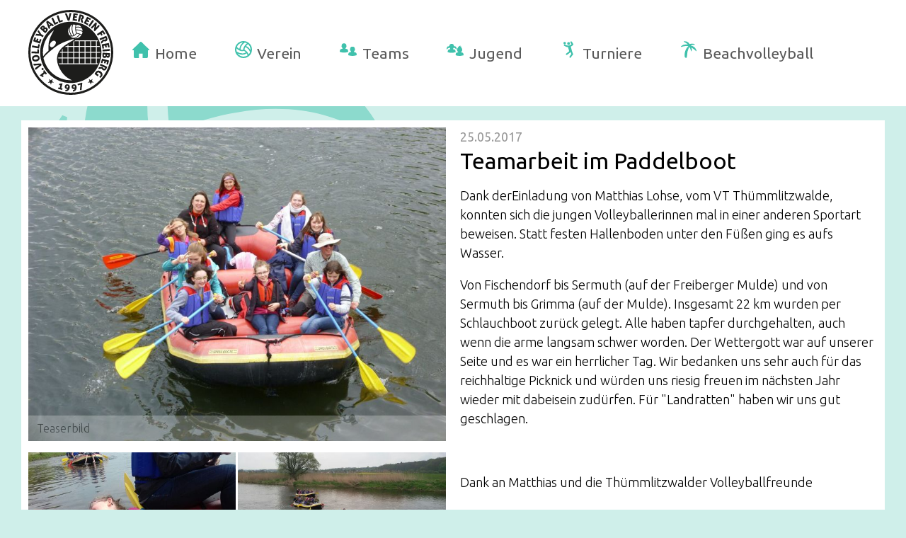

--- FILE ---
content_type: text/html; charset=utf-8
request_url: https://www.1vvf.de/jugend/news-detail/News/teamarbeit-im-paddelboot/
body_size: 4104
content:
<!DOCTYPE html>
<html>
<head>

<meta charset="utf-8">
<!-- 
	This website is powered by TYPO3 - inspiring people to share!
	TYPO3 is a free open source Content Management Framework initially created by Kasper Skaarhoj and licensed under GNU/GPL.
	TYPO3 is copyright 1998-2018 of Kasper Skaarhoj. Extensions are copyright of their respective owners.
	Information and contribution at https://typo3.org/
-->




<meta name="generator" content="TYPO3 CMS">


<link rel="stylesheet" type="text/css" href="/typo3conf/ext/w3w_news/Resources/Public/css/w3w_news.css?1495552033" media="all">
<link rel="stylesheet" type="text/css" href="https://fonts.googleapis.com/icon?family=Material+Icons" media="all">
<link rel="stylesheet" type="text/css" href="/fileadmin/templates/default/public/css/styles.css?1517414835" media="all">
<link rel="stylesheet" type="text/css" href="/fileadmin/templates/default/public/plugins/lightbox-gallery/lightbox.min.css?1476779706" media="all">
<link rel="stylesheet" type="text/css" href="/fileadmin/templates/default/public/plugins/slider/slick_1.6.0.css?1481642506" media="all">
<link rel="stylesheet" type="text/css" href="/fileadmin/templates/default/public/plugins/gallery-unitegallery/css/unite-gallery.css?1512205822" media="all">







<title>1.VVF - News Detail</title>	<meta charset="utf-8" />
	<meta http-equiv="x-ua-compatible" content="ie=edge,chrome=1" />
	<meta name="viewport" content="width=device-width, initial-scale=1, shrink-to-fit=no" />
	<meta name="apple-mobile-web-app-capable" content="yes" />

</head>
<body id="top" class="footer-sticky header-fixed is-relative" ng-app="schedule_app" ng-class="{'is-last_match-loading': IsLoading('last_match'), 'is-ranking-loading': IsLoading('ranking'), 'is-season_schedule-loading': IsLoading('season_schedule')}">

    <div class="footer-sticky content-wrap subpage">

      <header class="white">
        <div class="wrap is-horizontal-centered">
          <div class="row reset-mb">
            <div class="col col_1_of_1">
              <a class="logo is-block" href="/" title="zur Startseite des 1. Volleyballverein Freiberg">
                <img class="hs" src="/fileadmin/prototyp/img/logo.svg" alt="1. Volleyballverein Freiberg" />
              </a>
               <a class="trigger gradient-turquoise padding-horizontal padding-t-xs padding-xxs is-block has-icon-large" w3-click="body>mainmenu-active body>is-frozen" href="javascript:void(0)" title="Menü öffnen">
                <i class="material-icons">menu</i>
              </a>
              <nav class="nav_wrapper cf hide-1024">
                <div class="mainnav_wrapper nav-wrap">
                  <ul class="mainnav"><li><a href="/startseite/" title="Startseite"><span>Home</span></a></li><li><span class="downarrow">arrow</span><a href="/verein/ueber-unseren-verein/" title="Verein"><span>Verein</span></a><ul class="drop cf"><li><a href="/verein/ueber-unseren-verein/" title="Über unseren Verein"><span>Unser Verein</span></a></li><li><a href="/verein/mitglied-werden/" title="Mitglied werden"><span>Mitglied werden</span></a></li><li><a href="/verein/trainingszeiten/" title="Trainingszeiten"><span>Trainingszeiten</span></a></li><li><a href="/verein/kontakt/" title="Kontakt"><span>Kontakt</span></a></li><li><a href="/verein/dokumente/" title="Dokumente"><span>Dokumente</span></a></li></ul></li><li><span class="downarrow">arrow</span><a href="/teams/1-damenmannschaft/NoCache/nc/" title="Teams"><span>Teams</span></a><ul class="drop cf"><li><span class="downarrow">arrow</span><a href="/teams/1-damenmannschaft/NoCache/nc/" title="1. Damenmannschaft"><span>1. Damenmannschaft</span></a></li><li><a href="/teams/1-herrenmannschaft/" title="1. Herrenmannschaft"><span>1. Herrenmannschaft</span></a></li><li><a href="/teams/2-damenmannschaft/" title="2. Damenmannschaft"><span>2. Damenmannschaft</span></a></li><li><span class="downarrow">arrow</span><a href="/teams/2-herrenmannschaft/" title="2. Herrenmannschaft"><span>2. Herrenmannschaft</span></a></li><li><a href="/teams/3-damenmannschaft/" title="3. Damenmannschaft"><span>3. Damenmannschaft</span></a></li><li><span class="downarrow">arrow</span><a href="/teams/3-herrenmannschaft/" title="3. Herrenmannschaft"><span>3. Herrenmannschaft</span></a></li><li><a href="/teams/freizeitmannschaften/" title="Freizeitmannschaften"><span>Freizeitmannschaften</span></a></li></ul></li><li class="active"><span class="downarrow">arrow</span><a href="/jugend/" title="Jugend"><span>Jugend</span></a></li><li><span class="downarrow">arrow</span><a href="/turniere/neujahrsturnier/NoCache/nc/" title="Turniere"><span>Turniere</span></a><ul class="drop cf"><li><a href="/turniere/neujahrsturnier/NoCache/nc/" title="Neujahrsturnier"><span>Neujahrsturnier</span></a></li><li><a href="/turniere/vorbereitungsturnier/" title="Vorbereitungsturnier"><span>Vorbereitungsturnier</span></a></li></ul></li><li><span class="downarrow">arrow</span><a href="/beachvolleyball/freiberger-beachserie/" title="Beachvolleyball"><span>Beachvolleyball</span></a><ul class="drop cf"><li><span class="downarrow">arrow</span><a href="/beachvolleyball/freiberger-beachserie/" title="Freiberger Beachserie"><span>Freiberger Beachserie</span></a></li><li><a href="/beachvolleyball/berggeister-quattro-beachturnier/" title="Berggeister-Quattro-Beachturnier"><span>Berggeister-Quattro-Beachturnier</span></a></li></ul></li></ul>
                </div>
              </nav>
            </div>
          </div>
        </div>
      </header>
      <main>
        <div class="metanav-wrap hide-1440">
          <ul class="metanav"><li><a href="/verein/mitglied-werden/" title="Jetzt Mitglied werden">Jetzt Mitglied werden</a></li><li><a href="/sponsoren/sponsor-werden/" title="Sponsor werden">Sponsor werden</a></li><li><a href="/verein/kontakt/" title="Kontakt">Kontakt</a></li><li><a href="https://www.teambro.de/2547-1-vv-freiberg" target="_blank" title="Vereinskollektion des 1. Volleyballverein Freiberg">Vereinskollektion des 1. Volleyballverein Freiberg</a></li><li><a href="https://de-de.facebook.com/1-Volleyball-Verein-Freiberg-eV-1VVF-113016618789791/" target="_blank" title="Besuchen Sie uns auf facebook">Besuchen Sie uns auf facebook</a></li></ul>
        </div>
        <section id="content">
          <div class="wrap is-horizontal-centered">
            <div></div>
            
    

	


    
	<div class="row white padding">

    <div class="news_image_wrap col col_1_of_2">
        
            <div class="news_image">
            	<figure class="has-caption-inside">
                    
                            <img class="ws hs" alt="Teamarbeit im Paddelboot" src="/fileadmin/_processed_/5/f/csm_IMG-20170508-WA0000_4cd3d46272.jpg" width="768" height="576" />
                        

                    
                        <figcaption>
                            Teaserbild
                        </figcaption>
                    
                </figure>
            </div>
        
        
            <div class="row">
                <div class="col col_1_of_1">
                    <div id="unite-news-gallery">
                        
                            <img data-image='/fileadmin/user_upload/medien/teams/jugend/Paddeln2017/IMG-20170508-WA0001.jpg'
                                 src='/fileadmin/_processed_/3/3/csm_IMG-20170508-WA0001_8080a40f08.jpg'
                                 alt=""
                                 data-description="">
                        
                            <img data-image='/fileadmin/user_upload/medien/teams/jugend/Paddeln2017/IMG-20170508-WA0002.jpg'
                                 src='/fileadmin/_processed_/b/4/csm_IMG-20170508-WA0002_9b21d3caf4.jpg'
                                 alt=""
                                 data-description="">
                        
                            <img data-image='/fileadmin/user_upload/medien/teams/jugend/Paddeln2017/IMG-20170508-WA0003.jpg'
                                 src='/fileadmin/_processed_/d/3/csm_IMG-20170508-WA0003_ff9e505f6d.jpg'
                                 alt=""
                                 data-description="">
                        
                            <img data-image='/fileadmin/user_upload/medien/teams/jugend/Paddeln2017/IMG-20170508-WA0005.jpg'
                                 src='/fileadmin/_processed_/b/a/csm_IMG-20170508-WA0005_1c03337654.jpg'
                                 alt=""
                                 data-description="">
                        
                            <img data-image='/fileadmin/user_upload/medien/teams/jugend/Paddeln2017/IMG-20170508-WA0006.jpg'
                                 src='/fileadmin/_processed_/6/5/csm_IMG-20170508-WA0006_c15afd496e.jpg'
                                 alt=""
                                 data-description="">
                        
                            <img data-image='/fileadmin/user_upload/medien/teams/jugend/Paddeln2017/IMG-20170508-WA0007.jpg'
                                 src='/fileadmin/_processed_/d/7/csm_IMG-20170508-WA0007_f8a05f8aeb.jpg'
                                 alt=""
                                 data-description="">
                        
                            <img data-image='/fileadmin/user_upload/medien/teams/jugend/Paddeln2017/IMG-20170508-WA0008.jpg'
                                 src='/fileadmin/_processed_/5/1/csm_IMG-20170508-WA0008_979852607b.jpg'
                                 alt=""
                                 data-description="">
                        
                            <img data-image='/fileadmin/user_upload/medien/teams/jugend/Paddeln2017/IMG-20170508-WA0009.jpg'
                                 src='/fileadmin/_processed_/b/8/csm_IMG-20170508-WA0009_fa8293d7d8.jpg'
                                 alt=""
                                 data-description="">
                        
                            <img data-image='/fileadmin/user_upload/medien/teams/jugend/Paddeln2017/IMG-20170508-WA0010.jpg'
                                 src='/fileadmin/_processed_/5/9/csm_IMG-20170508-WA0010_0f38c2c674.jpg'
                                 alt=""
                                 data-description="">
                        
                    </div>
                </div>
            </div>
        
    </div>

    <div class="news_content_wrap col col_1_of_2">
        <time class="news_date has-m-icon-left has-m-icon--calendar is-text-regular is-grey-40" datetime="">25.05.2017</time>
        <h2 class="news_headline is-black">Teamarbeit im Paddelboot</h2>
        <div class="news_teaser">
            <p>Dank derEinladung von Matthias Lohse, vom VT Thümmlitzwalde, konnten sich die jungen Volleyballerinnen mal in einer anderen Sportart beweisen. Statt festen Hallenboden unter den Füßen ging es aufs Wasser. </p>
        </div>
        <div class="news_detail">
            <p>Von Fischendorf bis Sermuth (auf der Freiberger Mulde) und von Sermuth bis Grimma (auf der Mulde). Insgesamt 22 km wurden per Schlauchboot zurück gelegt. Alle haben tapfer durchgehalten, auch wenn die arme langsam schwer worden. Der Wettergott war auf unserer Seite und es war ein herrlicher Tag. Wir bedanken uns sehr auch für das reichhaltige Picknick und würden uns riesig freuen im nächsten Jahr wieder mit dabeisein zudürfen. Für &quot;Landratten&quot; haben wir uns gut geschlagen.</p>
<p>&nbsp;</p>
<p>Dank an Matthias und die Thümmlitzwalder Volleyballfreunde</p>
        </div>
    </div>

    
        
    

    
    
        <!--<div class="col col_1_of_3">-->
        <!--<a class="is-button grey-60 is-white" href="javascript:void(0)" title="Vorheriger Artikel">-->
        <!--Vorheriger Artikel-->
        <!--</a>-->
        <!--</div>-->
        <!--<div class="col col_1_of_3 is-text-centered">-->
        <div class="col ws is-text-right">
            <a class="is-button is-white gradient-grey" href="/jugend/" title="zurück">zurück</a>
        </div>
        <!--<div class="rcol col_1_of_3 is-text-right">-->
        <!--<a class="is-button grey-60 is-white" href="javascript:void(0)" title="Nächster Artikel">-->
        <!--Nächster Artikel-->
        <!--</a>-->
        <!--</div>-->
    
</div>

    



          </div>
        </section>
        <section id="scores" class="cf">
          <div class="wrap is-horizontal-centered">
            <div class="row cf">
              <div class="rcol col_2_of_5">
                
              </div>
              <div class="col col_3_of_5">
                
              </div>
            </div>
          </div>
        </section>
        <section id="boxes" class="reset-mb">
          
        </section>

      </main>

      <!-- footer -->
      <footer class="footer">
        <div class="footer-2">
          <div class="wrap is-horizontal-centered">
            <div class="row is-flex padding reset-mb">
              <div class="col col_1_of_1">
                <div class="padding">
                  <ul class="footernav"><li><a href="/verein/kontakt/" title="Kontakt">Kontakt</a></li><li><a href="/impressum/" title="Impressum">Impressum</a></li><li><a href="/datenschutz/" title="Datenschutz">Datenschutz</a></li></ul>
                  <p class="imprint"><span>© 2024</span>  1. Volleyball-Verein Freiberg e.V. (1.VVF)  |  c/o Annett Babatz  |  Terrassengasse 6a  |  09599 Freiberg</p>
                </div>
              </div>
            </div>
          </div>
        </div>
      </footer>
      <!-- /footer -->

      <a class="is-scrolltop" href="#top" title="zum Seitenanfang scrollen"></a>

    </div>

<!-- Piwik -->
<script type="text/javascript">
  var _paq = _paq || [];
  _paq.push(["setDomains", ["*.1vvf.de"]]);
  _paq.push(["setDoNotTrack", true]);
  _paq.push(['trackPageView']);
  _paq.push(['enableLinkTracking']);
  (function() {
    var u="//statistik.w3work.de/";
    _paq.push(['setTrackerUrl', u+'piwik.php']);
    _paq.push(['setSiteId', '138']);
    var d=document, g=d.createElement('script'), s=d.getElementsByTagName('script')[0];
    g.type='text/javascript'; g.async=true; g.defer=true; g.src=u+'piwik.js'; s.parentNode.insertBefore(g,s);
  })();
</script>
<noscript><p><img src="//statistik.w3work.de/piwik.php?idsite=138" style="border:0;" alt="" /></p></noscript>
<!-- End Piwik Code -->

<script src="/fileadmin/templates/default/public/js/general.js?1530092838" type="text/javascript"></script>
<script src="https://ajax.googleapis.com/ajax/libs/angularjs/1.5.0/angular.min.js" type="text/javascript"></script>
<script src="/fileadmin/templates/default/public/plugins/lightbox-gallery/lightbox.min.js?1476779706" type="text/javascript"></script>
<script src="/fileadmin/templates/default/public/plugins/slider/slick_1.6.0.js?1480432739" type="text/javascript"></script>
<script src="/fileadmin/templates/default/public/plugins/slider/angular-slick.min.js?1480516293" type="text/javascript"></script>
<script src="/typo3conf/ext/w3w_seasonschedule/Resources/Public/js/schedule_app.js?1480523236" type="text/javascript"></script>
<script src="/typo3conf/ext/w3w_seasonschedule/Resources/Public/js/schedule_app.controller.js?1480605112" type="text/javascript"></script>
<script src="/typo3conf/ext/w3w_eventkalender/Resources/Public/js/w3w_eventkalender.js?1474963528" type="text/javascript"></script>
<script src="/fileadmin/templates/default/public/plugins/gallery-unitegallery/js/unitegallery.min.js?1512205822" type="text/javascript"></script>
<script src="/fileadmin/templates/default/public/plugins/gallery-unitegallery/themes/tiles/ug-theme-tiles.js?1512205822" type="text/javascript"></script>



</body>
</html>

--- FILE ---
content_type: text/css; charset=utf-8
request_url: https://www.1vvf.de/typo3conf/ext/w3w_news/Resources/Public/css/w3w_news.css?1495552033
body_size: 875
content:
.show-option-button{
	color: #2299DD;
	text-decoration: underline;
	display: block;
	margin-bottom: 0.5em;
	text-align: right;
	width: 100%;
}
.news-short-nav{
	display: block;
	width: 100%;
	margin-bottom: 0.5em;
}

.contact_form{
	margin-top: 0.5em;
}
h1 span{
	float: right;
	color: #B4C0CE;
	font-size: 0.75em;
	padding-left: 0.5em;
}
.topnews h1 span{
	font-size: 0.55em;
}
.tx-w3w-news .news-single h1{
	margin-bottom: 0;
}
.social-media-share.box.socialmedia{
	width: 200px;
	margin-bottom: 1em;
}

.social-media-share.box.socialmedia li a {
    line-height: 1.75em;
}

#news-list-view-sub-main .search {
    color: #000;
}
#news-list-view-sub-main #suche::-moz-placeholder {
	color: #000;
	opacity: 1 !important;
}
nav.pagination-wrap{
	display: none;
}
.tx-w3w-news  .col{
	float: left;
}
.tx-w3w-news  .col.col_1_2{
	width: 50%;
}
.tx-w3w-news  .col.col_1_3{
	width: 33.3%;
}
.tx-w3w-news  .col.col_2_3{
	width: 66.6%;
}
.news-single .back_button.fullwidth{
	width: 97.5%;
	margin-left: 2.5%;
}

.news-short-nav a.button_small.right{
	margin-top: 0;
}
.tx-w3w-news #suche{
	width: 90%;
    font-size: 1em;
    padding: 0.25em;
}
.tx-w3w-news #suche::-webkit-input-placeholder {
	color: #ccc;
}
.tx-w3w-news #suche::-moz-placeholder {
	color: #ccc;
}
.tx-w3w-news #suche:-ms-input-placeholder{
	color: #ccc;
}
.tx-w3w-news #suche:-moz-placeholder{
	color: #ccc;
}
.tx-w3w-news .searchbox button {
    vertical-align: middle;
    text-align: center;
    width: 10%;
    height: 40px;
    position: relative;
    cursor: pointer;
}

li.article.topnews .news_list_thumbnail{
	width: 33%;
}
li.article.topnews .news_list_header{
	width: 67%;
}
.topnews-pin{
	background: #B4C0CE;
}
#news-list-view li.topnews-pin article{
	margin-bottom: 0;
}
#news-list-view .topnews-pin h1{
	font-size: 1.5em;
}
#news-list-view-sub-main h1 a, .tx-w3w-news h1 a {
	font-size: 1.125em;
	text-decoration: none;
}

#news-list-view #slider .slider_text a{
	color: #fff;
}

.news-list #news-list-view-sub-main ul{
	list-style: none;
}
#news-category select{
	border: 1px solid #ECEBEC;
}
.news-list #suche{
	background: #fff;
	border: 1px solid #ECEBEC;
	padding: 0.4em;
}

.news-list h1 span{
	font-size: 0.6em;
	color: #999;
	font-weight: normal;
	font-family: 'open_sansregular', 'Arial', 'Helvetica', 'Helvetica Neue', 'San Francisco', sans-serif;
}

--- FILE ---
content_type: text/css; charset=utf-8
request_url: https://www.1vvf.de/fileadmin/templates/default/public/css/styles.css?1517414835
body_size: 16188
content:
/*
text/css-document
(c) w3work, mailingwork
*** w3walker ***
*** grid-system with helper class library ***

version: 2.1.0.0
date: 28.07.2015
last modified: 18.07.2016
modified by: matthias_e
checked at: -
checked by: -

MOD-INFOS:
2.0.2.1
- padding-class padding -> padding-1
- tables
2.0.2.2
- add material-icon chevron down to select
2.1.0.0
- changed margin- ande padding sizing class to --n
- changed is-icon and has-icon sizing class to --n
- changed is-circle sizing class to --n
- changed has-border sizing class to --n
- changed text-col-gap sizing class to --n
- changed is-text sizing class to --n
- changed has-shadow sizing class to --n
- updated ### forms ###
2.1.0.1
- remove material-icon chevron down from select

################################################## table of content ##################################################

### A ### (infos)
@ conversions

### 1 ### (fonts)
@ fonts

### 2 ### (global)
@ normalize
@ clearfix
@ main settings
@ basics
@ sizing, alignment
@ colors, borders
@ separator
@ text
@ action
@ images
@ forms

### 3 ### (grid)
@ columns
@ content columns
@ padding, margin

### 4 ### (specials)
@ embeded elements
@ overlays
@ effects
@ loader
@ slider
@ galleries
@ icons
@ circles, squares

### 5 ### (settings)
@ sections
@ resets

### 6 ### (mobile)

*/

/*
################################################## A infos ##################################################
*/
/*
###########################
##### conversions #########
###########################
*/
/*
em - px @ 16px font-size
0.125 -  2px --xxxs
0.25  -  4px --xxs
0.5   -  8px --xs
0.75  - 12px --s
1     - 16px
1.25  - 20px --m
1.5   - 24px --l
1.75  - 28px --xl
2     - 32px --xxl
2.5   - 40px --xxxl
*/

/*
################################################## 1 fonts ##################################################
*/
/*
###########################
##### fonts ###############
###########################
*/
/*** standard -> 'Ubuntu', sans-serif;  ***/
@import 'https://fonts.googleapis.com/css?family=Ubuntu:400,300,500,700';
/*
################################################## 2 global ##################################################
*/
/*
###########################
##### normalize ###########
###########################
*/
*, *::before, *::after {
	-moz-box-sizing: border-box;
	-webkit-box-sizing: border-box;
	box-sizing: border-box;
}
html, body, div, span, applet, object, iframe, h1, h2, h3, h4, h5, h6, p,
blockquote, pre, a, abbr, acronym, address, big, cite, code, del, dfn,
em, img, ins, kbd, q, s, samp, small, strike, strong, sub, sup, tt, var,
b, u, i, center, hr, dl, dt, dd, ol, ul, li, fieldset, form, label,
legend, input, textarea, select, button, table, caption, tbody, tfoot,
thead, tr, th, td, article, aside, canvas, details, embed, figure,
figcaption, footer, header, hgroup, menu, nav, output, ruby, section,
summary, time, mark, audio, video {
	margin: 0;
	padding: 0;
	border: 0;
	vertical-align: baseline;
	background: none;
}
article, aside, details, figcaption, figure, footer, header, hgroup, main, nav, section, summary, img {
	display: block;
}
audio, canvas, video {
	display: inline-block;
}
html {
	height: 100%;
}
body {
	font-size: 100%;
	font-weight: normal;
	line-height: 1em;
	-webkit-text-size-adjust: 100%;
	   -moz-text-size-adjust: 100%;
		-ms-text-size-adjust: 100%;
			text-size-adjust: 100%;
	overflow-x: hidden;
}
html, body,
h1, h2, h3, h4, h5, h6, p, table,
input, textarea, select, button {
	font-family: 'Ubuntu', sans-serif;
	font-weight: 300;
}
em, i {
	font-style: italic;
}
strong, b {
	font-weight: 700;
}
strong em,
em strong,
b i,
i b {
	font-style: italic;
	font-weight: 700;
}
table {
	border-collapse: separate;
	border-spacing: 0;
}
ol, ul {
	list-style: none;
}
a {
	background: transparent;
	text-decoration: none;
	color: inherit;
}
a:focus {
	outline: 0;
}
a:active, a:hover {
	outline: 0;
}
img {
	border: 0;
}
hr {
	height: 0;
}
a[href^="tel"]:link, a[href^="tel"]:visited, a[href^="tel"]:hover {
	text-decoration: none !important;
	cursor: default;
}

/*
###############################
##### clearfix, no content ####
###############################
*/
.cf:before, .cf:after,
.row:before, .row:after {
	content: " ";
	display: block;
	height: 0px;
	visibility: hidden;
}
.cf:after,
.row:after {
	clear: both;
}
.cf,
.row {
	*zoom: 1;
}
.cb {
	clear: both;
}
.co {
	overflow: hidden;
}
.nc {
	font-size: 1px;
	line-height: 1px;
	text-indent: -9999px;
}
/*
###########################
##### main settings #######
###########################
*/
/*
##### color and background ##############
*/
body {
	color: rgb(0,0,0);
	background-image: url(../img/bg-volleyball.svg);
	background-repeat: no-repeat;
  	background-size: 520px auto;
	background-position: 3em 3em;
	background-attachment: fixed;
	background-color: #cfefea;
}
/*
##### sticky footer ##############
*/
/*	~ erfordert zusätzlichen wrapper: class="footer_sticky" (ie11) */
/*
	~ kann optional für android per media-query ausgeschlossen werden
	@media only screen and (min-width: 961px) {}

*/
@media only screen and (min-width: 1025px) {
	body.footer-sticky {
		height: 100%;
	}
	.footer-sticky {
		display: box;
		display: -webkit-box;
		display: -moz-box;
		display: -ms-flexbox;
		display: -webkit-flex;
		display: flex;
			-webkit-box-orient: vertical;
		 -webkit-box-direction: normal;
		-webkit-flex-direction: column;
			-ms-flex-direction: column;
				flex-direction: column;
		min-height: 100%;
		min-height: 100vh;
	}
	body.footer-sticky main {
		-webkit-box-flex: 1;
			-webkit-flex: 1 0 auto;
				-ms-flex: 1 0 auto;
					flex: 1 0 auto;
	}
}
/*
	~ die footer-höhe ist optional
	body.footer-sticky footer {
		min-height: 70px;
		height: 70px;
	}
 */
/*
##### fixed header ##############
*/
body.header-fixed header {
	-webkit-transition: height 0.5s;
       -moz-transition: height 0.5s;
	     -o-transition: height 0.5s;
			transition: height 0.5s;
}
body.header-fixed main {
	-webkit-transition: margin 0.5s;
       -moz-transition: margin 0.5s;
	     -o-transition: margin 0.5s;
			transition: margin 0.5s;
}
body.header-fixed header {
	position: fixed;
	width: 100%;
	height: 150px;
	z-index: 8888;
	top: 0;
}
body .homepage main {
	margin-top: 150px;
}

body.header-fixed main {
	margin-top: 170px;
}
/*
###########################
##### basics ##############
###########################
*/
.is-none {
	display: none;
}
.is-block {
	display: block;
}
.is-inline {
	display: inline-block;
}
.is-table {
	display: table;
	border-collapse: separate;
}
.is-table-row {
	display: table-row;
}
.is-table-cell {
	display: table-cell;
}
.is-relative {
	position: relative;
}
.is-absolute {
	position: absolute;
}
.is-fixed {
	position: fixed;
}
.topleft {
	top: 0;
	left: 0;
}
.topright {
	top: 0;
	right: 0;
}
.bottomleft {
	bottom: 0;
	left: 0;
}
.bottomright {
	bottom: 0;
	right: 0;
}
/*
###########################
##### sizing, alignment ###
###########################
*/
.ws {
	width: 100%;
}
.hs {
	height: 100%;
}
.is-horizontal-centered {
	margin-left: auto;
	margin-right: auto;
}
.is-vertical-centered {
	vertical-align: middle;
}
.has-horizontal-centered,
.has-vertical-centered,
.has-centered {
	position: relative;
}
.has-horizontal-centered > * {
	position: absolute;
	left: 50%;
	-webkit-transform: translateX(-50%);
	   -moz-transform: translateX(-50%);
		-ms-transform: translateX(-50%);
		    transform: translateX(-50%);
}
.has-vertical-centered > * {
	position: absolute;
	top: 50%;
	-webkit-transform: translateY(-50%);
	   -moz-transform: translateY(-50%);
		-ms-transform: translateY(-50%);
		    transform: translateY(-50%);
}
.has-centered > * {
	position: absolute;
	left: 50%;
	top: 50%;
	-webkit-transform: translate(-50%,-50%);
	   -moz-transform: translate(-50%,-50%);
		-ms-transform: translate(-50%,-50%);
		    transform: translate(-50%,-50%);
}
/*
###########################
##### colors, borders #####
###########################
*/
/*
##### selection-colors ##############
*/
::-moz-selection {
	background-color: #000;
	background-color: rgb(0,0,0);
	color: #fff;
	color: rgb(255,255,255);
}
::selection {
	background-color: #000;
	background-color: rgb(0,0,0);
	color: #fff;
	color: rgb(255,255,255);
}
/*
##### background-colors, hr-colors ##############
*/
	/* hauptfarbe */
.primary {
	background-color: rgb(0,51,255);
}
	/* sekundärfarbe */
.secondary {
	background-color: rgb(255,153,51);
}
	/* tertiärfarbe */
.tertiary {
	background-color: rgb(153,204,204);
}
.quartary {
	background-color: #40C1AC;
	background-color: rgb(64,193,172);
}
.is-black{
	color: #000;
}
	/* grayscale 90% */
.grey-90 {
	background-color: rgb(25,25,25);
}
	/* grayscale 80% */
.grey-80 {
	background-color: rgb(51,51,51);
}
	/* grayscale 70% */
.grey-70 {
	background-color: rgb(76,76,76);
}
	/* grayscale 60% */
.grey-60 {
	background-color: rgb(102,102,102);
}
	/* grayscale 50% */
.grey-50 {
	background-color: rgb(127,127,127);
}
	/* grayscale 40% */
.grey-40 {
	background-color: rgb(153,153,153);
}
	/* grayscale 30% */
.grey-30 {
	background-color: rgb(178,178,178);
}
	/* grayscale 20% */
.grey-20,
code {
	background-color: rgb(204,204,204);
}
	/* grayscale 10% */
.grey-10 {
	background-color: rgb(229,229,229);
}
	/* white */
.white {
	background-color: rgb(255,255,255);
}
	/* black */
.black {
	background-color: rgb(0,0,0);
}
	/* farbe info/highlight */
.highlight {
	background-color: rgb(255,255,102);
}

/*
##### background-pattern ##############
*/
.has-bg-pattern {
	background-repeat: repeat;
}
/*
##### gradients ##############
*/

.gradient-grey{
	/* Permalink - use to edit and share this gradient: http://colorzilla.com/gradient-editor/#5a5a5a+0,464646+100 */
	background: #5a5a5a;
	background: -moz-linear-gradient(top, #5a5a5a 0%, #464646 100%);
	background: -webkit-linear-gradient(top, #5a5a5a 0%,#464646 100%);
	background: linear-gradient(to bottom, #5a5a5a 0%,#464646 100%);
}
.gradient-turquoise{
	/* Permalink - use to edit and share this gradient: http://colorzilla.com/gradient-editor/#40c1ac+0,297d6f+75,297d6f+100 */
	background: #40c1ac;
	background: -moz-linear-gradient(top, #40c1ac 0%, #297d6f 75%, #297d6f 100%);
	background: -webkit-linear-gradient(top, #40c1ac 0%,#297d6f 75%,#297d6f 100%);
	background: linear-gradient(to bottom, #40c1ac 0%,#297d6f 75%,#297d6f 100%);
}
.gradient-white{
	/* Permalink - use to edit and share this gradient: http://colorzilla.com/gradient-editor/#ffffff+0,297d6f+75,297d6f+100 */
	background: #ffffff;
	background: -moz-linear-gradient(top, #ffffff 0%, #298c79 95%, #298c79 100%);
	background: -webkit-linear-gradient(top, #ffffff 0%,#298c79 95%,#298c79 100%);
	background: linear-gradient(to bottom, #ffffff 0%,#298c79 95%,#298c79 100%);
}
.gradient-grey:hover,
.gradient-turquoise:hover,
.gradient-white:hover{
	/* Permalink - use to edit and share this gradient: http://colorzilla.com/gradient-editor/#eca154+0,db8023+75,db8023+100 */
	background: #eca154;
	background: -moz-linear-gradient(top, #eca154 0%, #db8023 75%, #db8023 100%);
	background: -webkit-linear-gradient(top, #eca154 0%,#db8023 75%,#db8023 100%);
	background: linear-gradient(to bottom, #eca154 0%,#db8023 75%,#db8023 100%);
}
.gradient-white:hover{
	color:#ffffff;
}
.trigger.gradient-turquoise:hover, .trigger.gradient-turquoise:focus, .trigger.gradient-turquoise:active{
	background: #40c1ac;
	background: -moz-linear-gradient(top, #40c1ac 0%, #297d6f 75%, #297d6f 100%);
	background: -webkit-linear-gradient(top, #40c1ac 0%,#297d6f 75%,#297d6f 100%);
	background: linear-gradient(to bottom, #40c1ac 0%,#297d6f 75%,#297d6f 100%);	
}
/*
##### font-colors ##############
*/
	/* hauptfarbe */
.is-primary {
	color: rgb(0,51,255);
}
	/* sekundärfarbe */
.is-secondary {
	color: rgb(255,153,51);
}
	/* tertiärfarbe */
.is-tertiary {
	color: rgb(153,204,204);
}
	/* grayscale 90% */
.is-grey-90 {
	color: rgb(25,25,25);
}
	/* grayscale 80% */
.is-grey-80 {
	color: rgb(51,51,51);
}
	/* grayscale 70% */
.is-grey-70 {
	color: rgb(76,76,76);
}
	/* grayscale 60% */
.is-grey-60 {
	color: rgb(102,102,102);
}
	/* grayscale 50% */
.is-grey-50 {
	color: rgb(127,127,127);
}
	/* grayscale 40% */
.is-grey-40 {
	color: rgb(153,153,153);
}
	/* grayscale 30% */
.is-grey-30 {
	color: rgb(178,178,178);
}
	/* grayscale 20% */
.is-grey-20 {
	color: rgb(204,204,204);
}
	/* grayscale 10% */
.is-grey-10 {
	color: rgb(229,229,229);
}
.is-grey{
	color:#5a5a5a;
}
	/* white */
.is-white {
	color: rgb(255,255,255);
}
	/* black */
.is-black {
	color: rgb(0,0,0);
}
.is-turquoise-light {
	color: #40C1AC;
}
.is-turquoise-dark {
	color: #006270;
}
	/* farbe validierung */
.is-text-invalid {
	color: rgb(255,0,0);
}
.is-text-valid {
	color: rgb(0,255,0);
}
/*
##### color combination ##############
*/
.black > *,
.grey-90 > *,
.grey-80 > *,
.grey-70 > * {
	color: rgb(255,255,255);
}
.white ::-moz-selection {
	background-color: rgb(0,0,0);
	color: rgb(255,255,255);
}
.white ::selection {
	background-color: rgb(0,0,0);
	color: rgb(255,255,255);
}
.black ::-moz-selection {
	background-color: rgb(255,255,255);
	color: rgb(0,0,0);
}
.black ::selection {
	background-color: rgb(255,255,255);
	color: rgb(0,0,0);
}
/*
##### border-colors ##############
*/
	/* hauptfarbe */
.has-border-primary {
	border-color: rgb(0,51,255);
}
	/* sekundärfarbe */
.has-border-secondary {
	border-color: rgb(255,153,51);
}
	/* tertiärfarbe */
.has-border-tertiary {
	border-color: rgb(153,204,204);
}
	/* grayscale 90% */
.has-border-grey-90 {
	border-color: rgb(25,25,25);
}
	/* grayscale 80% */
.has-border-grey-80 {
	border-color: rgb(51,51,51);
}
	/* grayscale 70% */
.has-border-grey-70 {
	border-color: rgb(76,76,76);
}
	/* grayscale 60% */
.has-border-grey-60 {
	border-color: rgb(102,102,102);
}
	/* grayscale 50% */
.has-border-grey-50 {
	border-color: rgb(127,127,127);
}
	/* grayscale 40% */
.has-border-grey-40 {
	border-color: rgb(153,153,153);
}
	/* grayscale 30% */
.has-border-grey-30 {
	border-color: rgb(178,178,178);
}
	/* grayscale 20% */
.has-border-grey-20 {
	border-color: rgb(204,204,204);
}
	/* grayscale 10% */
.has-border-grey-10 {
	border-color: rgb(229,229,229);
}
	/* white */
.has-border-white {
	border-color: rgb(255,255,255);
}
	/* black */
.has-border-black {
	border-color: rgb(0,0,0);
}
/*
##### transparency ##############
*/

/*
##### shadows ##############
*/
	/* white 80% */
.has-shadow-white-80--s {
	-webkit-box-shadow: 0 0 5px rgb(204,204,204);
	-webkit-box-shadow: 0 0 5px rgba(255,255,255,0.8);
			box-shadow: 0 0 5px rgb(204,204,204);
			box-shadow: 0 0 5px rgba(255,255,255,0.8);
}
.has-shadow-white-80--m {
	-webkit-box-shadow: 0 0 10px rgb(204,204,204);
	-webkit-box-shadow: 0 0 10px rgba(255,255,255,0.8);
			box-shadow: 0 0 10px rgb(204,204,204);
			box-shadow: 0 0 10px rgba(255,255,255,0.8);
}
.has-shadow-white-80--l {
	-webkit-box-shadow: 0 0 15px rgb(204,204,204);
	-webkit-box-shadow: 0 0 15px rgba(255,255,255,0.8);
			box-shadow: 0 0 15px rgb(204,204,204);
			box-shadow: 0 0 15px rgba(255,255,255,0.8);
}
	/* black 80% */
.has-shadow-black-80--s {
	-webkit-box-shadow: 0 0 5px rgb(51,51,51);
	-webkit-box-shadow: 0 0 5px rgba(0,0,0,0.8);
			box-shadow: 0 0 5px rgb(51,51,51);
			box-shadow: 0 0 5px rgba(0,0,0,0.8);
}
.has-shadow-black-80--m {
	-webkit-box-shadow: 0 0 10px rgb(51,51,51);
	-webkit-box-shadow: 0 0 10px rgba(0,0,0,0.8);
			box-shadow: 0 0 10px rgb(51,51,51);
			box-shadow: 0 0 10px rgba(0,0,0,0.8);
}
.has-shadow-black-80--l {
	-webkit-box-shadow: 0 0 15px rgb(51,51,51);
	-webkit-box-shadow: 0 0 15px rgba(0,0,0,0.8);
			box-shadow: 0 0 15px rgb(51,51,51);
			box-shadow: 0 0 15px rgba(0,0,0,0.8);
}
	/* white */
.has-textshadow-white {
	text-shadow: 0 1px 0 rgb(255,255,255);
}
	/* black */
.has-textshadow-black {
	text-shadow: 0 1px 0 rgb(0,0,0);
}
/*
##### borders ##############
*/
.has-border {
	border-style: solid;
	border-width: 3px;
}
.has-border.is-dashed {
	border-style: dashed;
}
.has-border.is-dotted {
	border-style: dotted;
}
.has-border--xxxs {
	border-width: 1px;
}
.has-border--xxs {
	border-width: 2px;
}
.has-border--xs {
	border-width: 3px;
}
.has-border--s {
	border-width: 5px;
}
.has-border--m {
	border-width: 7px;
}
.has-border--l {
	border-width: 9px;
}
.has-border--xl {
	border-width: 11px;
}
.has-border--xxl {
	border-width: 15px;
}
.has-border--xxxl {
	border-width: 20px;
}

/*
##### separator ##############
*/
hr, hr.hr_std {
	height: 1px;
}

/*
###########################
##### text ################
###########################
*/
/*
##### tables ##############
*/
.is-table-wrap,
.is-table-wrap table {
	width: 100%;
}
.is-table-wrap {
    overflow-x: auto;
}
th, td {
    text-align: left;
    padding: 0.25em;
}


tr:nth-child(even) {
	background: #e2f6f3;
}
tr:nth-child(odd) {
	background: #ffffff;
}

.has-zebra-table tr:nth-child(odd) {
	background-color: #e2f6f3;
}
.has-zebra-table tr:nth-child(even) {
	background-color: #ffffff;
}
.has-zebra-table th {
	background-color: #ffffff;
}
.has-zebra-table tr:hover {
	background-color: #e2f6f3;
}
.table p:last-of-type{
	margin-bottom:0;
}

/*
##### paragraphs, lists ##############
*/
p, ul, ol, table, time, code,
label, input, textarea, select, button,
.is-button {
	font-size: 1.125em;
	line-height: 1.5em;
	margin-bottom: 1em;
}
nav ul,
ul ul,
ul ul ul,
ol ol,
ol ol ol {
	margin-bottom: 0;
}
ul li *,
ol li * {
	font-size: 1em;
}
main ul {
	 padding-left: 1em;
}
main ul {
	list-style: outside none disc;
}
main #news-list-view-sub-main ul {
	padding-left: 0;
	list-style: none;
}
main ol {
	list-style: outside none decimal;
	padding-left: 1.5em;
}
main ol > li > ol {
	padding-left: 2.1em;
}
main ol > li > ol > li > ol {
	padding-left: 3em;
}
main ol li {
	display: block;
	position: relative;
}
main ol > li:first-child {
	counter-reset: item;
}
main ol > li {
	counter-increment: item;
	position: relative;
}
main ol > li:before {
	content: counters(item, ".") ". ";
	position: absolute;
	margin-right: 100%;
	right: 0.6em;
}
ul.is-initial {
	list-style: none;
	padding-left: 0;
}
q {
	quotes: "\201C" "\201D" "\2018" "\2019";
}
small {
	font-size: 80%;
}
sub, sup {
	font-size: 75%;
	line-height: 0;
	position: relative;
	vertical-align: baseline;
}
sup {
	top: -0.5em;
}
sub {
	bottom: -0.25em;
}
code {
	font-family: 'Roboto Mono', monospace;
	font-size: 0.875em;
}
/*
##### headlines ##############
*/
h1,
h2,
h3,
h4,
h5,
h6 {
	font-weight: 400;
	line-height: 1.25em;
	margin-bottom: 1em;
}
h1 a,
h2 a,
h3 a,
h4 a,
h5 a,
h6 a {
	display: block;
}
h1 {
	font-size: 2.5em;
	margin-bottom: .25em;
}
h2 {
	font-size: 2em;
	margin-bottom: .5em;
}
h3 {
	font-size: 1.5em;
	margin-bottom: .7em;
}
h4,
h5,
h6 {
	font-size: 1.125em;
}

/*
##### text-style ##############
*/
.is-text-centered {
	text-align: center;
}
.is-text-left {
	text-align: left;
}
.is-text-right {
	text-align: right;
}
.is-text-capitals {
	text-transform: uppercase;
}
.is-text-capitals-reset {
	text-transform: none;
}
.is-text-hidden {
	text-indent:-9999px;
}
.is-text-regular {
	font-weight: 400;
}
.is-text-italic {
	font-style: italic;
}
.is-text-bold {
	font-weight: 700;
}
.is-text-bold-italic {
	font-weight: 700;
	font-style: italic;
}
.is-text-medium {
	font-weight: 600;
}
.is-text-medium-italic {
	font-style: italic;
	font-weight: 600;
}
.is-text-black {
	font-weight: 800;
}
.is-text-black-italic {
	font-style: italic;
	font-weight: 800;
}
.is-text-light {
	font-weight: 300;
}
.is-text-light-italic  {
	font-style: italic;
	font-weight: 300;
}

/*
##### text sizing ##############
*/
.is-text--xxxs {
	font-size: 0.5em;
}
.is-text--xxs {
	font-size: 0.625em;
}
.is-text--xs {
	font-size: 0.75em;
}
.is-text--s {
	font-size: 0.875em;
}
.is-text--standard,
.is-text--m {
	font-size: 1em;
}
.is-text--l {
	font-size: 1.25em;
}
.is-text--xl {
	font-size: 1.5em;
}
.is-text--xxl {
	font-size: 1.875em;
}
.is-text--xxxl {
	font-size: 2em;
}
.is-text-inherit {
	font-size: inherit;
}
.is-text-initial {
	font-size: initial;
}
/*
##### text-sizing resets ##############
*/
.is-text-larger .is-text-standard {
	font-size: 0.666em;
}

/*
##### tables ##############
*/
td {
	padding-top: .125em;
	padding-bottom: .125em;
}

/*
###########################
##### action ##############
###########################
*/

/*
##### links, buttons ##############
*/
a, i, button,
.is-button,
.is-cta {
	-webkit-transition: all .3s;
       -moz-transition: all .3s;
	     -o-transition: all .3s;
			transition: all .3s;
}
p a {
	text-decoration: underline;
	opacity:.7;
	-webkit-transition: opacity .3s;
       -moz-transition: opacity .3s;
	     -o-transition: opacity .3s;
			transition: opacity .3s;
}
p a:hover {
	text-decoration: none;
	opacity:1;
}
.is-button,
.is-cta {
	display: inline-block;
	text-decoration: none;
	line-height: 1.5em;
	margin-bottom: 1em;
}
.is-button {
	padding: 0.25em 1.25em;
}
.is-cta {
	padding: 0.5em 1.5em;
	font-size: 1.25em;
}
.is-button.has-border {
	padding: calc(0.25em - 3px) calc(1.25em - 3px);
}
.is-cta.has-border {
	padding: calc(0.5em - 3px) calc(1.5em - 3px);
}
.is-button.has-icon-left,
.is-cta.has-icon-left {
	padding-left: 1em;
}
.is-button.has-icon-right,
.is-cta.has-icon-right {
	padding-right: 1em;
}
.is-button.has-icon-left i,
.is-button.has-icon-right i,
.is-cta.has-icon-left i,
.is-cta.has-icon-right i {
	vertical-align: text-bottom;
}
.is-button.has-icon-left i,
.is-button.has-icon-right i {
	font-size: 22px;
}
.is-cta.has-icon-left i,
.is-cta.has-icon-right i {
	font-size: 27px;
}
p .is-button,
p .is-cta {
	margin-bottom: 0;
	font-size: 1em;
}
p .is-button {
	padding-top: 0;
	padding-bottom: 0;
	padding-left: 0.5em;
	padding-right: 0.5em;
}
p .is-button.has-icon-right,
p .is-cta.has-icon-right {
	padding-right: 0.5em;
}
.is-button.is-transparent,
.is-cta.is-transparent {
	background-color: transparent;
}
/*
.is-button:hover,
.is-cta:hover {
	box-shadow: 0 0 4px rgb(171,171,171);
	box-shadow: 0 0 4px rgba(88,88,88,1);
}
.is-button.has-border:hover,
.is-cta.has-border:hover {
	box-shadow: 0 0 4px rgb(171,171,171) inset, 0 0 4px rgb(171,171,171);
	box-shadow: 0 0 4px rgba(88,88,88,1) inset, 0 0 4px rgba(88,88,88,1);
}
*/

/*
###########################
##### images ##############
###########################
*/
.is-caption, figcaption {
	line-height: 1.25em;
	padding-top: .75em;
	padding-bottom: 1em;
	opacity: 0.5;
	-webkit-transition: opacity 0.5s;
       -moz-transition: opacity 0.5s;
	     -o-transition: opacity 0.5s;
			transition: opacity 0.5s;
}
figure.has-caption-inside {
	position: relative;
	margin-bottom: 1em;
}
figure.has-caption-inside .is-caption,
figure.has-caption-inside figcaption {
	position: absolute;
	bottom: 0;
	left: 0;
	width: 100%;
	padding-top: 0.5em;
	padding-right: 0.75em;
	padding-bottom: 0.5em;
	padding-left: 0.75em;
	background-color: rgba(255,255,255,0.8);
	color: rgb(0,0,0);
	opacity: 0.3;
}
figure:hover .is-caption, figure:hover figcaption {
    opacity: 1;
}
figure.has-caption-inside .is-caption:hover, figure.has-caption-inside figcaption:hover {
    background-color: rgba(255, 255, 255, 1);
}
/*
###########################
##### forms ###############
###########################
*/
.has-label-animated,
.has-checkbox,
.has-radiobox,
.has-icon-validation,
.has-icon-lefthelper,
.has-icon-righthelper {
	position: relative;
}
.has-checkbox,
.has-radiobox {
	display: inline-block;
}
input,
textarea,
select,
button {
    -webkit-appearance: none;
	   -moz-appearance: none;
			appearance: none;
	background-color: rgb(255,255,255);
	color: rgb(0,0,0);
}
input,
textarea,
select,
button {
	width: 100%;
}
button {
	display: inline-block;
	background-color: rgb(0,0,0);
	color: rgb(255,255,255);
}
input[type="checkbox"],
input[type="radio"],
input[type='checkbox'] + label,
input[type='radio'] + label,
button {
	cursor: pointer;
}
input,
input[type="checkbox"] + label,
input[type="checkbox"] + label::before,
input[type="radio"] + label,
input[type="radio"] + label::before,
textarea,
select,
button {
	border-style: solid;
	border-width: 1px;
	padding: .25em 1em;
	border-color: rgb(102,102,102);
}
button {
	padding: calc(0.25em - 2px) calc(1em - 2px);
}
button.has-border {
	background-color: transparent;
	border-color: inherit;
	color: inherit;
	padding: calc(0.25em - 4px) calc(1em - 4px);
}
input[type="checkbox"] + label,
input[type="radio"] + label {
	padding-top: calc(0.25em + 1px);
	padding-bottom: calc(0.25em + 1px);
}
input[type='checkbox'] + label,
input[type='radio'] + label {
	position: relative;
	display: inline-block;
	padding-left: 3.25em;
	border-color: transparent !important;
}
input[type='checkbox'],
input[type='checkbox']:checked,
input[type='checkbox']:not(:checked),
input[type='radio'],
input[type='radio']:checked,
input[type='radio']:not(:checked) {
	position: absolute;
	opacity: 0;
	z-index: -1;
	padding: 0;
	background: transparent;
	border: none;
	margin: 0 !important;
	font-size: 1em !important;
	line-height: 1em !important;
	width: auto;
}
input[type='checkbox'] + label::before,
input[type='radio'] + label::before {
	content: ' ';
	display: inline-block;
	position: absolute;
	left: 0;
	top: 0;
	height: 2.125em;
	width: 2.125em;
}
.has-checkbox-alt input[type='checkbox'] + label::before,
.has-radiobox-alt input[type='radio'] + label::before {
	content: none;
}
input[type='checkbox']:not(:checked) + label::before,
input[type='checkbox']:checked + label::before {
	background-repeat: no-repeat;
	background-position: center;
	background-color: rgb(255,255,255);
}
input[type='checkbox']:checked + label::before {
	border-color: rgb(0,0,0);
	background-image: url(../img/material-addon/ic_check_black.svg);
	background-size: 100%;
}
input[type='radio']:not(:checked) + label::before,
input[type='radio']:checked + label::before {
	border-radius: 50%;
	background-color: rgb(255,255,255);
}
input[type='radio']:checked + label::before {
	background-color: rgb(0,0,0);
	box-shadow: 0 0 0 7px rgb(255,255,255) inset;
}
.has-checkbox-alt input[type='checkbox'] + label,
.has-radiobox-alt input[type='radio'] + label {
	background-repeat: no-repeat;
	background-size: auto 100%;
	background-position: center left;
}
.has-radiobox-alt input[type='radio']:not(:checked) + label {
	background-image: url(../img/material-addon/ic_radio_button_unchecked_dark.svg);
}
.has-radiobox-alt input[type='radio']:checked + label {
	background-image: url(../img/material-addon/ic_radio_button_checked_dark.svg);
}
.has-checkbox-alt input[type='checkbox']:not(:checked) + label {
	background-image: url(../img/material-addon/ic_check_box_unchecked_dark.svg);
}
.has-checkbox-alt input[type='checkbox']:checked + label {
	background-image: url(../img/material-addon/ic_check_box_checked_dark.svg);
}
input:focus,
textarea:focus,
select:focus,
input[type='checkbox']:focus + label::before,
input[type='radio']:focus + label::before {
	border-color: rgb(0,0,0);
}
:disabled {
	opacity: 0.6;
}
.has-label label {
	display: inline-block;
	margin-bottom: 0.25em;
	margin-left: 0.5em;
}
.is-label-info,
.is-field-info {
	font-style: italic;
	color: rgb(102,102,102);
	font-size: 0.778em;
}
.is-field-info {
    display: block;
}
.is-validation-info {
	display: none;
	margin-left: 0.5em;
	margin-top: -1em;
	font-size: 0.875em;
}
.is-invalid + .is-validation-info {
	display: block;
	color: rgb(255,0,0);
}
.material-icons.is-icon-validation,
.material-icons.is-icon-lefthelper,
.material-icons.is-icon-righthelper {
	font-size: 1.625em;
	color: rgb(102,102,102);
}
.has-icon-validation input,
.has-icon-righthelper input,
.has-icon-validation textarea,
.has-icon-righthelper textarea,
.has-icon-righthelper select {
	padding-right: 2em;
}
.has-icon-righthelper select {
	background-color:transparent;
	z-index:99;
	position: relative;
}
.has-icon-lefthelper input,
.has-icon-lefthelper textarea {
	padding-left: 2em;
}
.has-icon-validation .is-icon-validation,
.has-icon-lefthelper .is-icon-lefthelper,
.has-icon-righthelper .is-icon-righthelper {
	position: absolute;
	top: 0.25em;
}
.has-icon-validation .is-icon-validation,
.has-icon-righthelper .is-icon-righthelper {
	right: 0.25em;
}
.has-icon-lefthelper .is-icon-lefthelper {
	left: 0.25em;
}
.has-icon-validation .is-icon-validation {
	display: none;
}
.has-icon-lefthelper input:focus + .is-icon-lefthelper,
.has-icon-lefthelper textarea:focus + .is-icon-lefthelper,
.has-icon-righthelper input:focus + .is-icon-righthelper,
.has-icon-righthelper textarea:focus + .is-icon-righthelper,
.has-icon-righthelper select:focus + .is-icon-righthelper {
	color: rgb(0,0,0);
}
.has-icon-validation.is-valid .is-icon-validation.is-icon-valid,
.has-icon-validation.is-invalid .is-icon-validation.is-icon-invalid {
	display: block;
}
.is-invalid input,
.is-invalid textarea,
.is-invalid select {
	border-color: rgb(255,0,0);
}
.has-label-animated input,
.has-label-animated textarea {
	-webkit-transition: margin 0.3s;
       -moz-transition: margin 0.3s;
	     -o-transition: margin 0.3s;
			transition: margin 0.3s;
}
.has-label-animated label {
	position: absolute;
	left: 0.5em;
	top: 0.3em;
	-webkit-transition: top 0.3s;
       -moz-transition: top 0.3s;
	     -o-transition: top 0.3s;
			transition: top 0.3s;
}
.has-label-animated input:focus,
.has-label-animated textarea:focus {
	margin-top: 1.75em;
}
.has-label-animated input:focus + label,
.has-label-animated textarea:focus + label {
	top: 0em;
}
.has-label-animated input:invalid,
.has-label-animated textarea:invalid {
	box-shadow: none;
	-webkit-appearance: none;
	   -moz-appearance: none;
			appearance: none;
}
.has-label-animated input:valid + label,
.has-label-animated textarea:valid + label {
	opacity: 0;
}
.has-label-animated input:valid:focus,
.has-label-animated textarea:valid:focus {
	margin-top: 0;
}
*::-webkit-input-placeholder {
    color: rgb(0,0,0);
	opacity: 0.5 !important;
}
*:-moz-placeholder {
    color: rgb(0,0,0);
	opacity: 0.5 !important;
}
*::-moz-placeholder {
    color: rgb(0,0,0);
	opacity: 0.5 !important;
}
*:-ms-input-placeholder {
    color: rgb(0,0,0);
	opacity: 0.5 !important;
}
*:placeholder {
    color: rgb(0,0,0);
	opacity: 0.5 !important;
}
*::placeholder {
    color: rgb(0,0,0);
	opacity: 0.5 !important;
}

/*
################################################## 3 grid ##################################################
*/
/*
###########################
##### columns #############
###########################
*/
.wrap {
	width: 1440px;
	padding-left: 2.5em;
	padding-right: 2.5em;
}
/*
.is-flex-col {
	-webkit-flex-direction: column;
	   -moz-flex-direction: column;
			flex-direction: column;
}
.is-flex-wrap {
	-webkit-flex-wrap: wrap;
	   -moz-flex-wrap: wrap;
			flex-wrap: wrap;
}
.is-flex-vertical-centered,
.is-flex-all-centered {
	-webkit-align-items: center;
			align-items: center;
}
.is-flex-vertical-end {
	-webkit-align-items: end;
			align-items: end;
}
.is-flex-horizontal-centered,
.is-flex-all-centered {
	-webkit-justify-content: center;
	   -moz-justify-content: center;
			justify-content: center;
}
.is-flex-horizontal-end {
	-webkit-justify-content: flex-end;
	   -moz-justify-content: flex-end;
			justify-content: flex-end;
}
.is-flex-horizontal-streched {
	-webkit-justify-content: space-between;
	   -moz-justify-content: space-between;
			justify-content: space-between;
}
*/
.row {
	margin-left: -0.625em;
	margin-right: -0.625em;
	margin-bottom: 0.625em;
}
.row.padding {
	padding-top: 0.625em;
	padding-bottom: 0.625em;
	padding-left: 0;
	padding-right: 0;
}
.col,
.rcol {
	padding-left: 0.625em;
	padding-right: 0.625em;
}
.col {
	float: left;
}
.rcol {
	float: right;
}
.is-flex,
.is-flex-col,
.is-flex-vertical-centered,
.is-flex-vertical-end,
.is-flex-horizontal-centered,
.is-flex-horizontal-end,
.is-flex-horizontal-streched,
.is-flex-all-centered {
	float: none;
	display: box;
	display: -webkit-box;
	display: -moz-box;
	display: -ms-flexbox;
	display: -webkit-flex;
	display: flex;
}
.is-flex-vertical-centered,
.is-flex-all-centered {
	-webkit-align-items: center;
			align-items: center;
}
.row.is-flex > * > * {
	height: 100%;
}
.row.is-flex .col {
	float: none;
}

.col_1_of_8,
.col_1_of_8-fix {
	width: 12.5%;
}
.col_1_of_5,
.col_1_of_5-fix{
	width: 20%;
}
.col_1_of_4,
.col_1_of_4-fix,
.col_2_of_8,
.col_2_of_8-fix {
	width: 25%;
}
.col_1_of_3,
.col_1_of_3-fix {
	width: 33.33%;
}
.col_3_of_8,
.col_3_of_8-fix {
	width: 37.5%;
}
.col_2_of_5,
.col_2_of_5-fix{
	width: 40%;
}
.col_1_of_2,
.col_1_of_2-fix,
.col_2_of_4,
.col_2_of_4-fix,
.col_4_of_8,
.col_4_of_8-fix {
	width: 50%;
}
.col_3_of_5,
.col_3_of_5-fix{
	width: 60%;
}
.col_5_of_8,
.col_5_of_8-fix {
	width: 62.5%;
}
.col_2_of_3,
.col_2_of_3-fix {
	width: 66.66%;
}
.col_3_of_4,
.col_3_of_4-fix,
.col_6_of_8,
.col_6_of_8-fix {
	width: 75%;
}
.col_4_of_5,
.col_4_of_5-fix{
	width: 40%;
}
.col_7_of_8,
.col_7_of_8-fix {
	width: 87.5%;
}
.col_1_of_1,
.col_3_of_3,
.col_4_of_4,
.col_5_of_5,
.col_8_of_8 {
	width: 100%;
}
/*
standard offset-left
*/
.has-offset-left-1_of_8,
.has-offset-left-1_of_8-fix {
	margin-left: 12.5%;
}
.has-offset-left-1_of_4,
.has-offset-left-1_of_4-fix,
.has-offset-left-2_of_8,
.has-offset-left-2_of_8-fix {
	margin-left: 25%;
}
.has-offset-left-1_of_3,
.has-offset-left-1_of_3-fix {
	margin-left: 33.33%;
}
.has-offset-left-3_of_8,
.has-offset-left-3_of_8-fix {
	margin-left: 37.5%;
}
.has-offset-left-1_of_2,
.has-offset-left-1_of_2-fix,
.has-offset-left-2_of_4,
.has-offset-left-2_of_4-fix,
.has-offset-left-4_of_8,
.has-offset-left-4_of_8-fix {
	margin-left: 50%;
}
.has-offset-left-5_of_8,
.has-offset-left-5_of_8-fix {
	margin-left: 62.5%;
}
.has-offset-left-2_of_3,
.has-offset-left-2_of_3-fix {
	margin-left: 66.66%;
}
.has-offset-left-3_of_4,
.has-offset-left-3_of_4-fix,
.has-offset-left-6_of_8,
.has-offset-left-6_of_8-fix {
	margin-left: 75%;
}
.has-offset-left-7_of_8,
.has-offset-left-7_of_8-fix {
	margin-left: 87.5%;
}
/*
standard offset-right
*/
.has-offset-right-1_of_8,
.has-offset-right-1_of_8-fix {
	margin-right: 12.5%;
}
.has-offset-right-1_of_4,
.has-offset-right-1_of_4-fix,
.has-offset-right-2_of_8,
.has-offset-right-2_of_8-fix {
	margin-right: 25%;
}
.has-offset-right-1_of_3,
.has-offset-right-1_of_3-fix {
	margin-right: 33.33%;
}
.has-offset-right-3_of_8,
.has-offset-right-3_of_8-fix {
	margin-right: 37.5%;
}
.has-offset-right-1_of_2,
.has-offset-right-1_of_2-fix,
.has-offset-right-2_of_4,
.has-offset-right-2_of_4-fix,
.has-offset-right-4_of_8,
.has-offset-right-4_of_8-fix {
	margin-right: 50%;
}
.has-offset-right-5_of_8,
.has-offset-right-5_of_8-fix {
	margin-right: 62.5%;
}
.has-offset-right-2_of_3,
.has-offset-right-2_of_3-fix {
	margin-right: 66.66%;
}
.has-offset-right-3_of_4,
.has-offset-right-3_of_4-fix,
.has-offset-right-6_of_8,
.has-offset-right-6_of_8-fix {
	margin-right: 75%;
}
.has-offset-right-7_of_8,
.has-offset-right-7_of_8-fix {
	margin-right: 87.5%;
}
/*
standard offset-top
*/
.has-offset-top-1_of_8,
.has-offset-top-1_of_8-fix {
	margin-top: 12.5%;
}
.has-offset-top-1_of_4,
.has-offset-top-1_of_4-fix,
.has-offset-top-2_of_8,
.has-offset-top-2_of_8-fix {
	margin-top: 25%;
}
.has-offset-top-1_of_3,
.has-offset-top-1_of_3-fix {
	margin-top: 33.33%;
}
.has-offset-top-3_of_8,
.has-offset-top-3_of_8-fix {
	margin-top: 37.5%;
}
.has-offset-top-1_of_2,
.has-offset-top-1_of_2-fix,
.has-offset-top-2_of_4,
.has-offset-top-2_of_4-fix,
.has-offset-top-4_of_8,
.has-offset-top-4_of_8-fix {
	margin-top: 50%;
}
.has-offset-top-5_of_8,
.has-offset-top-5_of_8-fix {
	margin-top: 62.5%;
}
.has-offset-top-2_of_3,
.has-offset-top-2_of_3-fix {
	margin-top: 66.66%;
}
.has-offset-top-3_of_4,
.has-offset-top-3_of_4-fix,
.has-offset-top-6_of_8,
.has-offset-top-6_of_8-fix {
	margin-top: 75%;
}
.has-offset-top-7_of_8,
.has-offset-top-7_of_8-fix {
	margin-top: 87.5%;
}

/*
###########################
##### content columns #####
###########################
*/
.has-2-text-cols .text-cols-wrap {
    -webkit-column-count: 2;
	   -moz-column-count: 2;
			column-count: 2;
}
.has-3-text-cols .text-cols-wrap {
    -webkit-column-count: 3;
	   -moz-column-count: 3;
			column-count: 3;
}
.has-4-text-cols .text-cols-wrap {
    -webkit-column-count: 4;
	   -moz-column-count: 4;
			column-count: 4;
}
.has-5-text-cols .text-cols-wrap {
    -webkit-column-count: 5;
	   -moz-column-count: 5;
			column-count: 5;
}
.has-6-text-cols .text-cols-wrap {
    -webkit-column-count: 6;
	   -moz-column-count: 6;
			column-count: 6;
}
.text-col-gap--xs .text-cols-wrap {
	-webkit-column-gap: 0.5em;
       -moz-column-gap: 0.5em;
			column-gap: 0.5em;
}
.text-col-gap--s .text-cols-wrap {
	-webkit-column-gap: 0.75em;
       -moz-column-gap: 0.75em;
			column-gap: 0.75em;
}
.text-col-gap .text-cols-wrap {
	-webkit-column-gap: 1em;
       -moz-column-gap: 1em;
			column-gap: 1em;
}
.text-col-gap--m .text-cols-wrap {
	-webkit-column-gap: 1.25em;
       -moz-column-gap: 1.25em;
			column-gap: 1.25em;
}
.text-col-gap--l .text-cols-wrap {
	-webkit-column-gap: 1.75em;
       -moz-column-gap: 1.75em;
			column-gap: 1.75em;
}
.text-col-gap--xl .text-cols-wrap {
	-webkit-column-gap: 2em;
       -moz-column-gap: 2em;
			column-gap: 2em;
}
.text-col-gap--xxl .text-cols-wrap {
	-webkit-column-gap: 2.5em;
       -moz-column-gap: 2.5em;
			column-gap: 2.5em;
}
/*
###########################
##### padding, margin #####
###########################
*/
/*
padding all
*/
.padding--xxxs {
	padding: 0.125em;
}
.padding--xxs {
	padding: 0.25em;
}
.padding--xs {
	padding: 0.5em;
}
.padding--s {
	padding: 0.75em;
}
.padding {
	padding: 1em;
}
.padding--m {
	padding: 1.25em;
}
.padding--l {
	padding: 1.5em;
}
.padding--xl {
	padding: 1.75em;
}
.padding--xxl {
	padding: 2em;
}
.padding--xxxl {
	padding: 2.5em;
}
/*
padding left
*/
.padding-l--xxxs {
	padding-left: 0.125em;
}
.padding-l--xxs {
	padding-left: 0.25em;
}
.padding-l--xs {
	padding-left: 0.5em;
}
.padding-l--s {
	padding-left: 0.75em;
}
.padding-l {
	padding-left: 1em;
}
.padding-l--m {
	padding-left: 1.25em;
}
.padding-l--l {
	padding-left: 1.5em;
}
.padding-l--xl {
	padding-left: 1.75em;
}
.padding-l--xxl {
	padding-left: 2em;
}
.padding-l--xxxl {
	padding-left: 2.5em;
}
/*
padding right
*/
.padding-r--xxxs {
	padding-right: 0.125em;
}
.padding-r--xxs {
	padding-right: 0.25em;
}
.padding-r--xs {
	padding-right: 0.5em;
}
.padding-r--s {
	padding-right: 0.75em;
}
.padding-r {
	padding-right: 1em;
}
.padding-r--m {
	padding-right: 1.25em;
}
.padding-r--l {
	padding-right: 1.5em;
}
.padding-r--xl {
	padding-right: 1.75em;
}
.padding-r--xxl {
	padding-right: 2em;
}
.padding-r--xxxl {
	padding-right: 2.5em;
}
/*
padding top
*/
.padding-t--xxxs {
	padding-top: 0.125em;
}
.padding-t--xxs {
	padding-top: 0.25em;
}
.padding-t--xs {
	padding-top: 0.5em;
}
.padding-t--s {
	padding-top: 0.75em;
}
.padding-t {
	padding-top: 1em;
}
.padding-t--m {
	padding-top: 1.25em;
}
.padding-t--l {
	padding-top: 1.5em;
}
.padding-t--xl {
	padding-top: 1.75em;
}
.padding-t--xxl {
	padding-top: 2em;
}
.padding-t--xxxl {
	padding-top: 2.5em;
}
/*
padding bottom
*/
.padding-b--xxxs {
	padding-bottom: 0.125em;
}
.padding-b--xxs {
	padding-bottom: 0.25em;
}
.padding-b--xs {
	padding-bottom: 0.5em;
}
.padding-b--s {
	padding-bottom: 0.75em;
}
.padding-b {
	padding-bottom: 1em;
}
.padding-b--m {
	padding-bottom: 1.25em;
}
.padding-b--l {
	padding-bottom: 1.5em;
}
.padding-b--xl {
	padding-bottom: 1.75em;
}
.padding-b--xxl {
	padding-bottom: 2em;
}
.padding-b--xxxl {
	padding-bottom: 2.5em;
}
/*
padding horizontal
*/
.padding-horizontal--xxxs {
	padding-left: 0.125em;
	padding-right: 0.125em;
}
.padding-horizontal--xxs {
	padding-left: 0.25em;
	padding-right: 0.25em;
}
.padding-horizontal--xs {
	padding-left: 0.5em;
	padding-right: 0.5em;
}
.padding-horizontal--s {
	padding-left: .75em;
	padding-right: .75em;
}
.padding-horizontal {
	padding-left: 1em;
	padding-right: 1em;
}
.padding-horizontal--m {
	padding-left: 1.25em;
	padding-right: 1.25em;
}
.padding-horizontal--l {
	padding-left: 1.5em;
	padding-right: 1.5em;
}
.padding-horizontal--xl {
	padding-left: 1.75em;
	padding-right: 1.75em;
}
.padding-horizontal--xxl {
	padding-left: 2em;
	padding-right: 2em;
}
.padding-horizontal--xxxl {
	padding-left: 2.5em;
	padding-right: 2.5em;
}
/*
box-padding vertical
*/
.padding-vertical--xxxs {
	padding-top: 0.125em;
	padding-bottom: 0.125em;
}
.padding-vertical--xxs {
	padding-top: 0.25em;
	padding-bottom: 0.25em;
}
.padding-vertical--xs {
	padding-top: 0.5em;
	padding-bottom: 0.5em;
}
.padding-vertical--s {
	padding-top: 0.75em;
	padding-bottom: 0.75em;
}
.padding-vertical {
	padding-top: 1em;
	padding-bottom: 1em;
}
.padding-vertical--m {
	padding-top: 1.25em;
	padding-bottom: 1.25em;
}
.padding-vertical--l {
	padding-top: 1.5em;
	padding-bottom: 1.5em;
}
.padding-vertical--xl {
	padding-top: 1.75em;
	padding-bottom: 1.75em;
}
.padding-vertical--xxl {
	padding-top: 2em;
	padding-bottom: 2em;
}
.padding-vertical--xxxl {
	padding-top: 2.5em;
	padding-bottom: 2.5em;
}
/*
margin all
*/
.margin--xxxs {
	margin: 0.125em;
}
.margin--xxs {
	margin: 0.25em;
}
.margin--xs {
	margin: 0.5em;
}
.margin--s {
	margin: 0.75em;
}
.margin {
	margin: 1em;
}
.margin--m {
	margin: 1.25em;
}
.margin--l {
	margin: 1.5em;
}
.margin--xl {
	margin: 1.75em;
}
.margin--xxl {
	margin: 2em;
}
.margin--xxxl {
	margin: 2.5em;
}
/*
margin left
*/
.margin-l--xxxs {
	margin-left: 0.125em;
}
.margin-l--xxs {
	margin-left: 0.25em;
}
.margin-l--xs {
	margin-left: 0.5em;
}
.margin-l--s {
	margin-left: 0.75em;
}
.margin-l {
	margin-left: 1em;
}
.margin-l--m {
	margin-left: 1.25em;
}
.margin-l--l {
	margin-left: 1.5em;
}
.margin-l--xl {
	margin-left: 1.75em;
}
.margin-l--xxl {
	margin-left: 2em;
}
.margin-l--xxxl {
	margin-left: 2.5em;
}
/*
margin right
*/
.margin-r--xxxs {
	margin-right: 0.125em;
}
.margin-r--xxs {
	margin-right: 0.25em;
}
.margin-r--xs {
	margin-right: 0.5em;
}
.margin-r--s {
	margin-right: 0.75em;
}
.margin-r {
	margin-right: 1em;
}
.margin-r--m {
	margin-right: 1.25em;
}
.margin-r--l {
	margin-right: 1.5em;
}
.margin-r--xl {
	margin-right: 1.75em;
}
.margin-r--xxl {
	margin-right: 2em;
}
.margin-r--xxxl {
	margin-right: 2.5em;
}
/*
margin top
*/
.margin-t--xxxs {
	margin-top: 0.125em;
}
.margin-t--xxs {
	margin-top: 0.25em;
}
.margin-t--xs {
	margin-top: 0.5em;
}
.margin-t--s {
	margin-top: 0.75em;
}
.margin-t {
	margin-top: 1em;
}
.margin-t--m {
	margin-top: 1.25em;
}
.margin-t--l {
	margin-top: 1.5em;
}
.margin-t--xl {
	margin-top: 1.75em;
}
.margin-t--xxl {
	margin-top: 2em;
}
.margin-t--xxxl {
	margin-top: 2.5em;
}
/*
margin bottom
*/
.margin-b--xxxs {
	margin-bottom: 0.125em;
}
.margin-b--xxs {
	margin-bottom: 0.25em;
}
.margin-b--xs {
	margin-bottom: 0.5em;
}
.margin-b--s {
	margin-bottom: 0.75em;
}
.margin-b {
	margin-bottom: 1em;
}
.margin-b--m {
	margin-bottom: 1.25em;
}
.margin-b--l {
	margin-bottom: 1.5em;
}
.margin-b--xl {
	margin-bottom: 1.75em;
}
.margin-b--xxl {
	margin-bottom: 2em;
}
.margin-b--xxxl {
	margin-bottom: 2.5em;
}
/*
margin horizontal
*/
.margin-horizontal--xxxs {
	margin-left: 0.125em;
	margin-right: 0.125em;
}
.margin-horizontal--xxs {
	margin-left: 0.25em;
	margin-right: 0.25em;
}
.margin-horizontal--xs {
	margin-left: 0.5em;
	margin-right: 0.5em;
}
.margin-horizontal--s {
	margin-left: 0.75em;
	margin-right: 0.75em;
}
.margin-horizontal {
	margin-left: 1em;
	margin-right: 1em;
}
.margin-horizontal--m {
	margin-left: 1.25em;
	margin-right: 1.25em;
}
.margin-horizontal--l {
	margin-left: 1.5em;
	margin-right: 1.5em;
}
.margin-horizontal--xl {
	margin-left: 1.75em;
	margin-right: 1.75em;
}
.margin-horizontal--xxl {
	margin-left: 2em;
	margin-right: 2em;
}
.margin-horizontal--xxxl {
	margin-left: 2.5em;
	margin-right: 2.5em;
}
/*
margin vertical
*/
.margin-vertical--xxxs {
	margin-top: 0.125em;
	margin-bottom: 0.125em;
}
.margin-vertical--xxs {
	margin-top: 0.25em;
	margin-bottom: 0.25em;
}
.margin-vertical--xs {
	margin-top: 0.5em;
	margin-bottom: 0.5em;
}
.margin-vertical--s {
	margin-top: .75em;
	margin-bottom: .75em;
}
.margin-vertical {
	margin-top: 1em;
	margin-bottom: 1em;
}
.margin-vertical--m {
	margin-top: 1.25em;
	margin-bottom: 1.25em;
}
.margin-vertical--l {
	margin-top: 1.5em;
	margin-bottom: 1.5em;
}
.margin-vertical--xl {
	margin-top: 1.75em;
	margin-bottom: 1.75em;
}
.margin-vertical--xxl {
	margin-top: 2em;
	margin-bottom: 2em;
}
.margin-vertical--xxxl {
	margin-top: 2.5em;
	margin-bottom: 2.5em;
}
/*
################################################## 4 specials ##################################################
*/
/*
###########################
##### embeded elements ####
###########################
*/
/* erfordert ratio-Klasse */
.is-embed-container {
  position: relative;
  height: 0;
  overflow: hidden;
  width: 100%;
  height: auto;
}
.is-embed-container .embed-content,
.is-embed-container iframe {
  position: absolute;
  top: 0;
  left: 0;
  width: 100%;
  height: 100%;
}
.is-embed-container.ratio16x9 {
	padding-bottom: 56.25%;
}
.is-embed-container.ratio4x3 {
  padding-bottom: 75%;
}
.is-embed-container.image-inside {
	background-repeat: no-repeat;
	background-position: center;
	background-size: cover;
}
/*
###########################
##### overlays ############
###########################
*/
body.is-frozen {
	overflow: hidden;
}
.overlay-wrap {
	display: box;
	display: -webkit-box;
	display: -moz-box;
	display: -ms-flexbox;
	display: -webkit-flex;
	-webkit-flex-direction: column;
		-ms-flex-direction: column;
			flex-direction: column;
	-webkit-justify-content: center;
		-ms-justify-content: center;
			justify-content: center;
	-webkit-align-items: center;
			align-items: center;
	width: 100%;
	height: 100%;
	position: fixed;
	top: 0;
	left: 0;
	z-index:654321;
	background-color: rgba(0,0,0,0.5);
	-webkit-transition: visibility 0.5s, opacity 0.5s;
       -moz-transition: visibility 0.5s, opacity 0.5s;
	     -o-transition: visibility 0.5s, opacity 0.5s;
			transition: visibility 0.5s, opacity 0.5s;
}
.overlay-wrap.hide {
	visibility: hidden;
	opacity: 0;
}
.overlay-wrap.show {
	visibility: visible;
	opacity: 1;
}
.overlay-container {
	height: auto;
	overflow-y: auto;
	overflow-x: hidden;
	box-shadow: 0 0 9px rgba(0, 0, 0, 0.8);
}
.close-trigger {
	position: fixed;
	text-align: right;
	padding-right: 1em;
}
.overlay-std {
	width: 50%;
	max-height: 80%;
}
.overlay-std .close-trigger {
	width: 50%;
}
.overlay-info {
	width: 30%;
	text-align: center;
}
.overlay-content {
	overflow: hidden;
}
/*
###########################
##### effects #############
###########################
*/
.hidden_content {
	display: none;
	-webkit-transform: scale(0);
       -moz-transform: scale(0);
	     -o-transform: scale(0);
			transform: scale(0);
	opacity: 0;
	-webkit-transition: transform .5s ease-in-out, opacity .5s ease-in-out;
       -moz-transition: transform .5s ease-in-out, opacity .5s ease-in-out;
	     -o-transition: transform .5s ease-in-out, opacity .5s ease-in-out;
			transition: transform .5s ease-in-out, opacity .5s ease-in-out;
}
.content_visible .hidden_content {
	display: block;
	-webkit-transform: scale(1);
       -moz-transform: scale(1);
	     -o-transform: scale(1);
			transform: scale(1);
    opacity: 1;
	animation: grow .5s ease-in-out;
}
	@keyframes grow {
		0% {
			display: none;
			opacity: 0;
		}
		1% {
			display: block;
			opacity: 0;
			-webkit-transform: scale(0);
			   -moz-transform: scale(0);
				 -o-transform: scale(0);
					transform: scale(0);
		}
		100% {
			opacity: 1;
			-webkit-transform: scale(1);
			   -moz-transform: scale(1);
				 -o-transform: scale(1);
					transform: scale(1);
		}
	}
.anim-slidedown {
	overflow: hidden;
}
.anim-slidedown.hide {
    max-height: 0;
    padding-top: 0;
    padding-bottom: 0;
    margin-top: 0;
    margin-bottom: 0;
	-webkit-transition-duration: 0.3s;
	   -moz-transition-duration: 0.3s;
		 -o-transition-duration: 0.3s;
			transition-duration: 0.3s;
	-webkit-transition-timing-function: cubic-bezier(0, 1, 0.5, 1);
       -moz-transition-timing-function: cubic-bezier(0, 1, 0.5, 1);
		 -o-transition-timing-function: cubic-bezier(0, 1, 0.5, 1);
			transition-timing-function: cubic-bezier(0, 1, 0.5, 1);
}
.anim-slidedown.show {
    max-height: 4000px;
	-webkit-transition-duration: 0.3s;
       -moz-transition-duration: 0.3s;
		 -o-transition-duration: 0.3s;
			transition-duration: 0.3s;
	-webkit-transition-timing-function: ease-in;
       -moz-transition-timing-function: ease-in;
		 -o-transition-timing-function: ease-in;
			transition-timing-function: ease-in;
}
.set-img-monochrome img {
	-webkit-filter: grayscale(100%);
			filter: url("data:image/svg+xml;utf8,<svg xmlns=\'http://www.w3.org/2000/svg\'><filter id=\'grayscale\'><feColorMatrix type=\'matrix\' values=\'0.3333 0.3333 0.3333 0 0 0.3333 0.3333 0.3333 0 0 0.3333 0.3333 0.3333 0 0 0 0 0 1 0\'/></filter></svg>#grayscale"); /* Firefox 3.5+ */
	   -moz-filter: grayscale(100%);
		-ms-filter: grayscale(100%);
		 -o-filter: grayscale(100%);
			filter: grayscale(100%);
}
.set-img-monochrome:hover img {
	-webkit-filter: grayscale(0%);
			filter: url("data:image/svg+xml;utf8,&lt;svg xmlns=\'http://www.w3.org/2000/svg\'&gt;&lt;filter id=\'grayscale\'&gt;&lt;feColorMatrix type=\'matrix\' values=\'1 0 0 0 0, 0 1 0 0 0, 0 0 1 0 0, 0 0 0 1 0\'/&gt;&lt;/filter&gt;&lt;/svg&gt;#grayscale");
	   -moz-filter: grayscale(0%);
		-ms-filter: grayscale(0%);
		 -o-filter: grayscale(0%);
			filter: grayscale(0%);
}
/*
###########################
##### loader #############
###########################
*/
.loader-quad {
	margin: 0 auto;
	width: 50px;
	height: 40px;
	text-align: center;
	font-size: 10px;
}
.loader-quad > div {
	background-color: #fff;
	background-color: rgb(255,255,255);
	height: 100%;
	width: 6px;
	display: inline-block;
	box-shadow: 0 0 5px #fff;
	box-shadow: 0 0 5px rgb(255,255,255);
	-webkit-animation: sk-stretchdelay 1.2s infinite ease-in-out;
	   -moz-animation: sk-stretchdelay 1.2s infinite ease-in-out;
		-ms-animation: sk-stretchdelay 1.2s infinite ease-in-out;
			animation: sk-stretchdelay 1.2s infinite ease-in-out;
}
.loader-quad .rect2 {
	-webkit-animation-delay: -1.1s;
	   -moz-animation-delay: -1.1s;
		-ms-animation-delay: -1.1s;
			animation-delay: -1.1s;
}
.loader-quad .rect3 {
	-webkit-animation-delay: -1.0s;
	   -moz-animation-delay: -1.0s;
		-ms-animation-delay: -1.0s;
			animation-delay: -1.0s;
}
.loader-quad .rect4 {
	-webkit-animation-delay: -0.9s;
	   -moz-animation-delay: -0.9s;
		-ms-animation-delay: -0.9s;
			animation-delay: -0.9s;
}
.loader-quad .rect5 {
	-webkit-animation-delay: -0.8s;
	   -moz-animation-delay: -0.8s;
		-ms-animation-delay: -0.8s;
			animation-delay: -0.8s;
}
@-webkit-keyframes sk-stretchdelay {
	0%, 40%, 100% { -webkit-transform: scaleY(0.4) }
	20% { -webkit-transform: scaleY(1.0) }
}
@-moz-keyframes sk-stretchdelay {
	0%, 40%, 100% { -moz-transform: scaleY(0.4) }
	20% { -moz-transform: scaleY(1.0) }
}
@keyframes sk-stretchdelay {
	0%, 40%, 100% {
		-webkit-transform: scaleY(0.4);
		   -moz-transform: scaleY(0.4);
		    -ms-transform: scaleY(0.4);
				transform: scaleY(0.4);
	}  20% {
		-webkit-transform: scaleY(1.0);
		   -moz-transform: scaleY(1.0);
			-ms-transform: scaleY(1.0);
				transform: scaleY(1.0);
	}
}

/*
###########################
##### slider ##############
###########################
*/
.is-flex-slider {
	position: relative;
}
.is-fs-wrap {
	width: 100%;
	overflow: hidden;
	position: relative;
	z-index: 555;
}
.is-fs-list {
	display: block;
	position: relative;
	-webkit-transition: left 1s;
       -moz-transition: left 1s;
	     -o-transition: left 1s;
			transition: left 1s;
	white-space: nowrap;
	margin-bottom: 0 !important;
	padding-left: 0 !important;

}
#news .flex_slider_list {
	height: 550px;
}

.is-fs-list * {
	white-space: normal;
}
.is-fs-item {
	display:inline-block;
	overflow:hidden;
	vertical-align:top;
}
.is-fs-item img{
	height: auto;
	max-height: 550px;
}
.is-flex-slider.has-1-col .is-fs-item {
	width:100%;
}
.is-flex-slider.has-2-cols .is-fs-item {
	width:50%;
}
.is-flex-slider.has-3-cols .is-fs-item {
	width:33.33%;
}
.is-flex-slider.has-4-cols .is-fs-item {
	width:25%;
}
.is-flex-slider.has-5-cols .is-fs-item {
	width:20%;
}
.is-trigger-left,
.is-trigger-right {
	position: absolute;
	top: 0;
	height: 100%;
	width: 80px;
	z-index: 777;
	text-align: center;
	background-color: rgba(255,255,255,0);
}
.is-trigger-left {
	left: 0;
}
.is-trigger-right {
	right: 0;
}
.is-trigger-content {
	position: absolute;
	top: 50%;
	left: 50%;
	padding: 0;
	-webkit-transform: translate(-50%, -50%);
	   -moz-transform: translate(-50%, -50%);
		-ms-transform: translate(-50%, -50%);
			transform: translate(-50%, -50%);
	-webkit-transition: left 0.2s;
       -moz-transition: left 0.2s;
	     -o-transition: left 0.2s;
			transition: left 0.2s;
}
.is-trigger-left:hover .is-trigger-content {
	left: 40%;
}
.is-trigger-right:hover .is-trigger-content {
	left: 60%;
}
.is-flex-slider.has-trigger-invisible .is-trigger-left:hover,
.is-flex-slider.has-trigger-invisible .is-trigger-right:hover {
	background-color: rgba(255,255,255,0.2);
}
.is-flex-slider.has-trigger-invisible .is-trigger-left:hover .is-trigger-content,
.is-flex-slider.has-trigger-invisible .is-trigger-right:hover .is-trigger-content {
	left: 50%;
}
.is-flex-slider.has-trigger-beside .is-trigger-left {
	left: -80px;
}
.is-flex-slider.has-trigger-beside .is-trigger-right {
	right: -80px;
}

.is-flex-slider.trigger_outside .trigger_left {
	left: -5%;
}
.is-flex-slider.trigger_outside .trigger_right {
	right: -5%;
}
.is-flex-slider.has-trigger-invisible .is-trigger-left,
.is-flex-slider.has-trigger-invisible .is-trigger-right {
	opacity: 0;
	-webkit-transition: opacity .5s, background 0.5s;
       -moz-transition: opacity .5s, background 0.5s;
	     -o-transition: opacity .5s, background 0.5s;
			transition: opacity .5s, background 0.5s;
}
.is-flex-slider.has-trigger-invisible:hover .is-trigger-left,
.is-flex-slider.has-trigger-invisible:hover .is-trigger-right {
	opacity: 1;
}

.is-fs-item-content {
	width: 100%;
	padding:0;
	/*
	padding-top: 1em;
	padding-bottom: 1em;
	padding-left: 80px;
	padding-right: 80px;
	*/
}
.is-flex-slider.has-trigger-invisible .is-fs-item-content,
.is-flex-slider.has-trigger-beside .is-fs-item-content {
	padding:0;
	/*
	padding-left: 1em;
	padding-right: 1em;
	*/
}

.slider-textbanner{
   	background-color: rgba(255, 255, 255, 0.85);
    bottom: 2.5em;
    left: 0;
    width: 66%;
}
.slider-textbanner h3{
	font-size:18px;
	font-weight:500;
	line-height: 1;
}
.slider-textbanner h2{
	font-size:32px;
	font-weight:300;
	line-height: 1.25;
}


/*
###########################
##### galleries ###########
###########################
*/

/*
###########################
##### icons ###############
###########################
*/
.is-icon,
.has-icon {
	background-repeat: no-repeat;
}
.is-button.has-icon-left {
	padding-left: .5em;
}
.is-button.has-icon-right {
	padding-right: .5em;
}
.is-button.has-icon-left i,
.is-button.has-icon-right i {
	vertical-align: middle;
}
/*
##### material-icons pixel size ##############
*/
.is-icon--xxs,
.has-icon--xxs i {
	font-size: 11px;
}
.is-icon--xs,
.has-icon--xs i {
	font-size: 15px;
}
.is-icon--s,
.has-icon--s i {
	font-size: 18px;
}
.material-icons,
.is-icon--m,
.has-icon--m i {
	font-size: 22px;
}
.is-icon--l,
.has-icon--l i {
	font-size: 29px;
}
.is-icon--xl,
.has-icon--xl i {
	font-size: 36px;
}
.is-icon--xxl,
.has-icon--xxl i {
	font-size: 48px;
}
.is-icon--inherit {
	font-size: inherit;
}
.is-icon--initial {
	font-size: initial;
}
/*
###########################
##### circles, squares ####
###########################
*/
.is-circle {
	border-radius: 50%;
	width: 40px;
	height: 40px;
}
.is-circle--xxxs {
	width: 8px;
	height: 8px;
}
.is-circle--xxs {
	width: 16px;
	height: 16px;
}
.is-circle--xs {
	width: 24px;
	height: 24px;
}
.is-circle--s {
	width: 32px;
	height: 32px;
}
.is-circle--m {
	width: 40px;
	height: 40px;
}
.is-circle--l {
	width: 48px;
	height: 48px;
}
.is-circle--xl {
	width: 56px;
	height: 56px;
}
.is-circle--xxl {
	width: 64px;
	height: 64px;
}
.is-circle--xxxl {
	width: 72px;
	height: 72px;
}
.is-circle--80 {
	width: 90px;
	height: 90px;
}
.is-circle--90 {
	width: 90px;
	height: 90px;
}
.is-circle--100 {
	width: 100px;
	height: 100px;
}

/*
################################################## 5 settings ##################################################
*/
/*
###########################
##### menus ###############
###########################
*/
body.has-mainmenu-left .content-wrap,
body.has-mainmenu-right .content-wrap {
	-webkit-transition: margin 0.5s, opacity 0.5s;
       -moz-transition: margin 0.5s, opacity 0.5s;
	     -o-transition: margin 0.5s, opacity 0.5s;
			transition: margin 0.5s, opacity 0.5s;
}
.mainmenu-wrap {
	-webkit-transition: all 0.5s;
       -moz-transition: all 0.5s;
	     -o-transition: all 0.5s;
			transition: all 0.5s;
}
.content-wrap {
	width: 100%;
}
.has-mainmenu-hamburger .mainmenu-wrap {
	position: fixed;
	top: 0;
	width: 360px;
	height: 100%;
	overflow-x: auto;
	z-index: 987654;
}
.has-mainmenu-left .mainmenu-wrap {
	left: -365px;
}
.has-mainmenu-right .mainmenu-wrap {
	right: -365px;
}
body.mainmenu-active.has-mainmenu-left .mainmenu-wrap {
	left: 0;
	-webkit-box-shadow: 0 0 10px 0 rgba(0,0,0,0.8);
			box-shadow: 0 0 10px 0 rgba(0,0,0,0.8);
}
body.mainmenu-active.has-mainmenu-right .mainmenu-wrap {
	right: 0;
	-webkit-box-shadow: 0 0 10px 0 rgba(0,0,0,0.8);
			box-shadow: 0 0 10px 0 rgba(0,0,0,0.8);
}
.has-mainmenu-hamburger ul.mainmenu a {
	display: block;
	padding: 0.25em 0;
	border-bottom: 1px solid rgb(0,0,0);
}
.has-mainmenu-hamburger .mainmenu ul {
	margin-left: 1em;
	font-size: 0.9em;
}
.has-mainmenu-hamburger .mainmenu a:hover {
	padding-left: 0.5em;
}
body.mainmenu-active.has-mainmenu-right .content-wrap {
	margin-left: -360px;
}
body.mainmenu-active.has-mainmenu-left .content-wrap {
	margin-left: 360px;
}
body.mainmenu-active .content-wrap {

}
body.mainmenu-active .nav_wrapper {
    background: rgba(255, 255, 255, 0.8) none repeat scroll 0 0;
    display: block !important;
    height: 600px;
    left: 0;
    position: absolute;
    top: 60px;
    width: 100%;
    overflow-y: auto;
}
body.mainmenu-active .mainnav {
    margin: 0;
    padding: 0;
}
body.mainmenu-active .mainnav li{
    display:block;
    width:100%;
}
body.mainmenu-active .mainnav li a {
    background-color: #fff;
    border-top: 2px solid #5a5a5a;
    line-height: 36px;
    padding: 0 0 0 1.5em;
}
body.mainmenu-active .mainnav li:last-child a {
    border-bottom: 2px solid #5a5a5a;
}
body.mainmenu-active .mainnav .drop li a {
    background-color: #5a5a5a;
    border-top: 0 none;
    line-height: 27px;
    padding: 0 0 0 0.75em;
}
body.mainmenu-active .mainnav li a::before {
    height: 20px;
    left: 5px;
    top: 8px;
    width: 20px;
}
body.mainmenu-active .mainnav li a::after {
    content: none;
}
body.mainmenu-active .mainnav li:hover .drop{
	display:none;
}
body.mainmenu-active .mainnav li .up ~ .drop{
	position:relative;
	width:100%;
	margin:0;
	box-shadow:none;
	/*
	-webkit-column-count: 1;
	   -moz-column-count: 1;
			column-count: 1;*/
	opacity:1;
	z-index:999999999;
}
body.mainmenu-active .mainnav li .up ~ .drop a {
   /* font-size: 0.75em;*/
}

body.mainmenu-active .mainnav li:first-of-type .downarrow{
	display:none;
}

body.mainmenu-active .is-scrolltop{
	display:none;
}
.trigger,
.downarrow{
	display:none;
	}
body.mainmenu-active .downarrow {
    background-image: url("../img/dropdown.svg");
    background-repeat:  no-repeat;
    background-position: center center;
    background-size: 50% auto;
    cursor: pointer;
    display: block;
    height: 39px;
    overflow: hidden;
    position: absolute;
    right: 0;
    text-indent: 100%;
    top: 0;
    white-space: nowrap;
    width: 50px;
    z-index: 9999;
    transition: transform 0.2s linear 0s;
}
body.mainmenu-active .downarrow.up {
	transform: rotate(180deg);
}
.subnavi{
    margin: 0;
    padding: 0 0 1em 0;
}
.subnavi li {
    display: inline-block;
    margin: 0 1em 0 0;
    padding:0;
    
}
.subnavi li a{
	background: #fff none repeat scroll 0 0;
	padding: 4px 12px;
	display: block;
}
.subnavi li a:hover, .subnavi li.active a{
	background-color: #297D6F;
	color: #fff;
}


/*
###########################
##### sections ############
###########################
*/
body > * > header {

}
body > * > section {

}
body > * > footer {

}
main {

}
main > section {
	margin-bottom: 1.25em;
}
article > header {

}
article > section {

}
article > footer {

}
section > header {

}
section > section {

}
section > footer {

}

body.scroll.header-fixed > * > header {
	height: 60px;
}
.is-scrolltop {
	position: fixed;
	width: 60px;
	height: 60px;
	bottom: 1em;
	right: 1em;
	z-index:11111;
	opacity: 0;
	visibility: hidden;
	-webkit-transition: visibility 0.5s, opacity 0.5s;
       -moz-transition: visibility 0.5s, opacity 0.5s;
	     -o-transition: visibility 0.5s, opacity 0.5s;
			transition: visibility 0.5s, opacity 0.5s;
	transition: transform 0.2s linear;
	background-color:#297D6F;
	background-image:url(../img/scroll-top.svg);
	background-repeat: no-repeat;
	background-position: center center;
	background-size: 55% auto;
	color:#fff;
}
.is-scrolltop:hover {
	transform: scale(1.1);
}
body.scroll .is-scrolltop {
	opacity: 1;
	visibility: visible;
}

/* 1vvf template */

/*.logo {
    float: left;
    margin: 0.75vw 0 0 5.1vw;
    width: 6vw;
}*/
.logo {
    display: inline-block;
    float: left;
    height: 100%;
    margin: 14px 0 0;
    max-width: 120px;
    transition: width 0.5s ease 0s, height 0.5s ease 0s;
    width: 120px;
}
@media only screen and (min-width: 1025px) {
	.scroll .logo {
    	width: 50px;
    	margin: 5px 0 0;
	}
}
.logo img {
    width: 100%;
}
.nav_wrapper {
    display: block;
	width:100%;
	height:100%;
}
.mainnav_wrapper{
	width:100%;
	height:100%;
}
.mainnav {
    padding: 0 0 0 12vw;
    font-size: 1.333em;
    font-weight: 400;
}
@media only screen and (max-width: 1600px) {
	.mainnav {
	    padding: 0 0 0 14vw;
	}
}
@media (min-width: 1025px) and (max-width: 1279px){
	.mainnav {
    	font-size: 1em;
    	padding: 0 0 0 18vw;
	}
	.mainnav li a {
    	padding: 0 3.125em 0 0;
	}
}
.mainnav > li > a{
	line-height:150px;
}
.scroll .mainnav > li > a {
    line-height: 60px;
}
.mainnav > li > li a{
	line-height:24px;
}
.mainnav li {
    display: inline-block;
    position: relative;
}
.mainnav li a{
	color: #5a5a5a;
	position: relative;
	display: block;
	padding: 0 4em 0 0;
}
.mainnav li a::after{
	content: "";
	position: absolute;
	left: 0;
	bottom: 0;
	height: 20px;
	width: 80%;
	background-color: #eca154;
	opacity: 0;
	transition: opacity 0.2s linear, transform 0.2s linear;
	transform: translate(-1.5em, 20px);
}
.scroll .mainnav li a::after{
	height: 10px;
}
.mainnav li:hover a::after{
	opacity:1;
	transform: translate(-1.5em, 0px);
}
.mainnav li a::before{
	position: absolute;
	content: "";
	top: 58px;
	left: -1.5em;
	width: 24px;
	height: 24px;
	background-repeat: no-repeat;
	background-size: contain;
	background-position: center center;
	transition: top 0.2s linear;
}
.scroll .mainnav li a::before {
    top: 12px;
}
.mainnav .drop a::after,
.mainnav .drop a::before{
	content:none;
}
.mainnav li:nth-child(1) a::before{
	background-image:url(../img/nav-icon-01.svg);
}
.mainnav li:nth-child(1) a:hover::before{
	background-image:url(../img/nav-icon-01-hover.svg);
}
.mainnav li:nth-child(2) a::before{
	background-image:url(../img/nav-icon-02.svg);
}
.mainnav li:nth-child(2) a:hover::before{
	background-image:url(../img/nav-icon-02-hover.svg);
}
.mainnav li:nth-child(3) a::before{
	background-image:url(../img/nav-icon-03.svg);
}
.mainnav li:nth-child(3) a:hover::before{
	background-image:url(../img/nav-icon-03-hover.svg);
}
.mainnav li:nth-child(4) a::before{
	background-image:url(../img/nav-icon-04.svg);
}
.mainnav li:nth-child(4) a:hover::before{
	background-image:url(../img/nav-icon-04-hover.svg);
}
.mainnav li:nth-child(5) a::before{
	background-image:url(../img/nav-icon-05.svg);
}
.mainnav li:nth-child(5) a:hover::before{
	background-image:url(../img/nav-icon-05-hover.svg);
}
.mainnav li:nth-child(6) a::before{
	background-image:url(../img/nav-icon-06.svg);
}
.mainnav li:nth-child(6) a:hover::before{
	background-image:url(../img/nav-icon-06-hover.svg);
}
.mainnav .drop {
    background: #5a5a5a none repeat scroll 0 0;
    color: #fff;
    display: block;
    opacity:0;
    translation:opacity 0.3s linear;
    position: absolute;
    width: auto;
    min-width: 230px;
    box-shadow: 16px 16px 10px -5px rgba(0, 0, 0, 0.7);
    padding:1em 0;
    margin: 0 0 0 -1.5em;
    /*
    -moz-column-count: 2;
    -webkit-column-count: 2;
    column-count: 2;

    -moz-column-width: 36px;
    -webkit-column-width: 36px;
    column-width: 36px;
    */
}
.mainnav li:hover > .drop{
	opacity:1;
}
.mainnav .drop > li {
    display: block;
}
.mainnav .drop li a {
    color: #fff;
    display:block;
    width:100%;
    font-size: 24px;
    font-weight: 300;
    margin: 0;
    padding: 0.125em 1em 0.125em 1em;
}
.mainnav .drop li a:hover {
    background-color: #eca154;
     color: #fff;
}
@media only screen and (min-width: 1024px) {
	.mainnav li > .drop{
		display:none;
	}
	.mainnav li:hover > .drop{
		display:inline-block;
		background-color:#5a5a5a;
	}
}

.is-button,
.is-cta {
	border-radius: 7px;
}

.metanav-wrap {
    top: 10.625em;
    position: fixed;
    right: .6em;
    width: 50px;
    z-index: 111111;
}
.metanav{
	padding:0;
	margin:0;
}
.metanav li{
	list-style:none;
}
.metanav a{
	height: 60px;
	width: 60px;
	margin-bottom:10px;
	display: block;
	background-color: white;
	background-repeat: no-repeat;
	background-position: center center;
	text-indent: -9999px;
	background-size: 66% auto;
	transition: transform 0.2s linear;
}
.metanav li:nth-child(1) a{
	background-image:url(../img/metanav-icon-01.svg);
}
.metanav li:nth-child(2) a{
	background-image:url(../img/metanav-icon-02.svg);
}
.metanav li:nth-child(3) a{
	background-image:url(../img/metanav-icon-03.svg);
}
.metanav li:nth-child(4) a{
	background-image:url(../img/metanav-icon-04.svg);
	background-color: #297d6f;
}
.metanav li:nth-child(5) a{
	background-image:url(../img/metanav-icon-05.svg);
	background-size: auto 70%;
	background-color: #40c1ac;
	transition: background-color 0.3s linear;
}
.metanav li:nth-child(5) a:hover, .metanav li:nth-child(5) a:focus{
	background-color: #3B5998;
}

.metanav a:hover{
	transform: scale(1.1);
}
/*#content, #news{
	margin-top:1.5em;
}*/
.homepage #news{
	margin-top:1.25em;	
}
.homepage #content .wrap .row:last-child {
    margin-bottom: 0;
}
#content .wrap .row:last-child .col {
    /*margin-bottom: 0;*/
}
#content .wrap .row:last-child .col .margin-b{
    /*margin-bottom: 0;*/
}
#content .wrap .row .col p:last-of-type{
	/*margin-bottom:0;*/
}

.is-trigger-content{
	background-repeat: no-repeat;
	background-size: contain;
	background-position: center center;
}
.is-trigger-left .is-trigger-content{
	background-image:url(../img/slider-prev.svg);
}
.is-trigger-right .is-trigger-content{
	background-image:url(../img/slider-next.svg);
}
.scores-slider .is-trigger-left .is-trigger-content{
	background-image:url(../img/slider-content-prev.svg);
}
.scores-slider .is-trigger-right .is-trigger-content{
	background-image:url(../img/slider-content-next.svg);
}
.get-member {
	background-image: url(../img/metanav-icon-02.svg);
	background-repeat: no-repeat;
	background-size: 30px 30px;
	background-position: 100% 30%;
}
#boxes .col:nth-child(4) div{
	background-color:#297d6f;
}
#boxes h3{
	-webkit-hyphens: auto;
	   -moz-hyphens: auto;
		-ms-hyphens: auto;
		 -o-hyphens: auto;
			hyphens: auto;
}
#boxes .col img {
    max-height: 56px;
    max-width: 56px;
	width: 100%;
	height: auto;
}

#events table td.day,
#events table th{
	text-align: center;
}

#events table td.day.tours{
	font-weight: bold;
	position: relative;
	overflow: inherit;
}
#events table td .tour_list_container{
	opacity: 0;
	position: absolute;
	left: -1em;
	top: -1em;
	background-color: #40c1ac;
	color: #fff;
	padding: 0.5em 1em;
	width: auto;
	height: auto;
	font-weight: normal;
	font-size: 0.875em;
	-webkit-transition: opacity 1s;
	   -moz-transition: opacity 1s;
	     -o-transition: opacity 1s;
	        transition: opacity 1s;
}
#events table td:hover .tour_list_container{
	opacity: 1;
}
#events table td .tour_list_container ul{
	margin-bottom: 0;
	padding-left: 0;
}
.eventview > ul {
    list-style: outside none none;
}
.score span{
	color:#eca154;
	font-size:4.125em;
	line-height: 0.75em;
}

footer,
.footer {
	background-color: #5a5a5a;
	color: #fff;
}
/*
.footer-1 {
	background-color:#ffffff;
}
*/
.footer-2 .imprint {
    color: #9d9d9d;
}
.footer-2 .imprint span {
    padding: 0 1em 0 0;
}
.footernav li{
	display:inline-block;
	margin: 0 1em 0 0;
}
.footernav a{
	transition: color 0.2s linear;
}
.footernav a:hover{
	color: #ECA154;
}
table{
  table-layout: inherit;
  width: 100%;
  white-space: nowrap;
  font-size: 1em;
}
td {
  white-space: nowrap;
  overflow: hidden;
  text-overflow: ellipsis;
}

/* overlay */
.overlay-container {
	background-color:#5a5a5a;
	border:10px solid #ffffff;
	max-width:70%;
	color:#fff;
}
.overlay-container h2{
	color:#40c1ac;
}
.overlay-container p{
	color:#fff;
	font-size:16px;
	line-height:24px;
}
.overlay-container p.t-highlight{
	color:#40c1ac;
	font-size:20px;
	line-height:26px;
}

/*
###########################
##### module ##############
###########################
*/
.sponsors-title{
	width:35px;
	height: 26px;
}
.sponsors ul{
    margin: 0;
    padding: 0;
    width: 100%;
    display: inline-block;
}
.sponsors li {
    display: inline-block;
    list-style: outside none none;
    padding: 0.5em 1em;
}
.sponsors li img {
    height: auto !important;
    max-height: 60px !important;
    max-width: inherit !important;
    width: auto !important;
}
/*
###########################
####### teamselect ########
###########################
*/

.last_match select,
.ranking select,
.season_schedule select{
	border: 0 none;
	cursor:pointer;
}

.last_match select option,
.ranking select option,
.season_schedule select option{
	color:#000;
	font-weight:100;
}
.select-icon {
    background-image: url(../img/select-team.svg);
    background-repeat: no-repeat;
    background-size: auto auto;
    height: 30px;
    right: -5px !important;
    top: 0 !important;
    width: 30px;
}

/*
###########################
## accordion / accordeon ##
###########################
*/

.accordeon .accordion-content {
    display: none;
    background-color: #E2F6F3;
}
.accordeon.active .accordion-content {
    display: block;
}
.btn-accordeon {
    display: block;
}
.btn-accordeon span {
    background-color: #fff;
    border-radius: 50%;
    color: #40c1ac;
    display: block;
    padding: 0;
    height: 24px;
    width: 24px;
    line-height: 23px;
    text-align: center;
    font-weight: bold;
    float:right;
}


/*
###########################
## spielplan / spieltag ###
###########################
*/

.team-name{
	line-height: 24px;
}
.last_match .slick-list{
	padding:0 1em !important;
}
.homepage .season_schedule{
	max-height:240px;
	overflow:hidden;
	transition: height 0.3s linear 0s;
}
.homepage .season_schedule.show-all{
	max-height: initial;
}
.season_schedule .show-more,
.homepage .season_schedule.show-all .show-more{
	display:none;
}
.homepage .season_schedule{
	position:relative;
}
.homepage .season_schedule .show-more {
    background: rgba(255, 255, 255, 0.96) none repeat scroll 0 0;
    bottom: 0;
    box-shadow: 0 0 9px #eee;
    cursor: pointer;
    display: inline-block;
    height: 32px;
    left: 0;
    line-height: 32px;
    position: absolute;
    text-align: center;
    transition: background-color 0.3s linear 0s;
    width: 100%;
}
.homepage .season_schedule .show-more:hover,
.homepage .season_schedule .show-more:focus {
    background-color: #297D6F;
    color: #fff;
}

/*
###########################
######### news ############
###########################
*/
.news-label{
	position:relative;
	padding: 0 35px 0 0;
}
.news-label::after{
	position:absolute;
	content:"";
	width:30px;
	height:24px;
	background-image: url(/fileadmin/templates/default/public/img/content-icon-03.svg);
	background-repeat:no-repeat;
	background-position:center center;
	margin: -4px 0 0 5px;
}

.homepage #boxes .sponsors{
	display:none;
}

.tx-w3w-seasonschedule{
	margin-bottom: 1.5em;
}

.t6
	font-size:1em;
}
.news-iteam{
	border-bottom:1px solid #CFEFEA;
}
.news_download_wrap ul{
	margin:0;
}
.news_download_wrap ul li:last-child a{
	margin:0;
}
.news_download_wrap ul li a{
	transition:background-color 0.2s linear, color 0.2s linear;
}
.news_download_wrap ul li a:hover{
	background-color: #297d6f;
	color:#fff;
}

#news .slider-box{
	position:relative;
}
.more-news{
	position: absolute;
	bottom: 9px;
	right: 18px;
	z-index: 999;
	background-color: #fff;
	color: #40c1ac;
	cursor: pointer;
	display: block;
	font-size: 1em;
	height: 30px;
	line-height: 20px;
	outline: medium none;
	padding: 6px 6px;
}
.slick-dots{
	padding: 0 5em 0 0 !important;
}

/*
###########################
######### event ###########
###########################
*/

.events-box {
    margin-top: 1.25em;
}

/*
###########################
##### resets ##############
###########################
*/
.reset-p {
	padding: 0 !important;
}
.reset-pt {
	padding-top: 0 !important;
}
.reset-pb {
	padding-bottom: 0 !important;
}
.reset-pl {
	padding-left: 0 !important;
}
.reset-pr {
	padding-right: 0 !important;
}
.reset-m {
	margin: 0 !important;
}
.reset-mt {
	margin-top: 0 !important;
}
.reset-mb {
	margin-bottom: 0 !important;
}
.reset-ml {
	margin-left: 0 !important;
}
.reset-mr {
	margin-right: 0 !important;
}

/*
################################################## 5 mobile ##################################################
*/
/*
widths: 320, 360, 480, 640, 768, 960, 1024, 1280, 1366, 1440, 1600, 1920, 2560
heights: 320, 360, 480, 600, 640, 768, 800, 900, 960, 1024, 1080, 1280, 1440, 1600
*/
@media only screen and (max-width: 2560px) {
	.hide-2560 {
		display: none !important;
	}
}
@media only screen and (max-width: 1920px) {
	.hide-1920 {
		display: none !important;
	}
}
@media only screen and (max-width: 1600px) {
	.hide-1600 {
		display: none !important;
	}
}
@media only screen and (max-width: 1440px) {
	.hide-1440 {
		display: none !important;
	}
	.wrap {
		width: 100%;
	}
	/*.schedule-box,
	.events-box{
		width:50%;
	}*/
	
}
@media only screen and (max-width: 1366px) {
	.hide-1366 {
		display: none !important;
	}
}
@media only screen and (max-width: 1280px) {
	.hide-1280 {
		display: none !important;
	}
}
@media only screen and (max-width: 1279px) {
	.subpage #content .col_1_of_20,
	.subpage #content .col_1_of_12,
	.subpage #content .col_1_of_10,
	.subpage #content .col_2_of_20,
	.subpage #content .col_1_of_8,
	.subpage #content .col_3_of_20,
	.subpage #content .col_1_of_6,
	.subpage #content .col_2_of_12,
	.subpage #content .col_1_of_5,
	.subpage #content .col_2_of_10,
	.subpage #content .col_4_of_20,
	.subpage #content .col_1_of_4,
	.subpage #content .col_2_of_8,
	.subpage #content .col_3_of_12,
	.subpage #content .col_5_of_20,
	.subpage #content .col_3_of_10,
	.subpage #content .col_6_of_20,
	.subpage #content .col_1_of_3,
	.subpage #content .col_2_of_6,
	.subpage #content .col_4_of_12,
	.subpage #content .col_7_of_20,
	.subpage #content .col_3_of_8,
	.subpage #content .col_2_of_5,
	.subpage #content .col_4_of_10,
	.subpage #content .col_8_of_20,
	.subpage #content .col_5_of_12,
	.subpage #content .col_9_of_20,
	.subpage #content .col_1_of_2,
	.subpage #content .col_2_of_4,
	.subpage #content .col_3_of_6,
	.subpage #content .col_4_of_8,
	.subpage #content .col_5_of_10,
	.subpage #content .col_6_of_12,
	.subpage #content .col_10_of_20,
	.subpage #content .col_11_of_20,
	.subpage #content .col_7_of_12,
	.subpage #content .col_3_of_5,
	.subpage #content .col_6_of_10,
	.subpage #content .col_12_of_20,
	.subpage #content .col_5_of_8,
	.subpage #content .col_13_of_20,
	.subpage #content .col_2_of_3,
	.subpage #content .col_4_of_6,
	.subpage #content .col_8_of_12,
	.subpage #content .col_7_of_10,
	.subpage #content .col_14_of_20,
	.subpage #content .col_3_of_4,
	.subpage #content .col_6_of_8,
	.subpage #content .col_9_of_12,
	.subpage #content .col_15_of_20,
	.subpage #content .col_4_of_5,
	.subpage #content .col_8_of_10,
	.subpage #content .col_16_of_20,
	.subpage #content .col_5_of_6,
	.subpage #content .col_10_of_12,
	.subpage #content .col_17_of_20,
	.subpage #content .col_7_of_8,
	.subpage #content .col_9_of_10,
	.subpage #content .col_18_of_20,
	.subpage #content .col_11_of_12,
	.subpage #content .col_19_of_20 {
		width: 100%;
	}
}
@media only screen and (max-width: 1260px) {
	
	#boxes .col img {
   		max-height: 50px;
    	max-width: 50px;
	}
	
	#boxes .col .is-button {
    	padding: 0.25em 0.75em;
    	font-size: 1em;
	}
	
}
@media only screen and (max-width: 1024px) {
	.hide-1024 {
		display: none !important;
	}
	body {
		background-image: none;
	}
	
	.slider-box,
	.news-box{
		width:100%;
	}
	.news-box{
		margin-top:1.125em
	}
	.homepage .events-box{
		width: 100%;
	}
	
	#boxes .col_1_of_4:nth-child(1),
	#boxes .col_1_of_4:nth-child(2),
	#boxes .col_1_of_4:nth-child(3),
	#boxes .col_1_of_4:nth-child(4){
		width:50%;
	}
	#boxes .col {
    	margin-bottom: 1.5em;
	}

	#content{
		/*margin:0;*/
		padding-top: 1em;
	}
	h1, h2, h3, h4, h5, h6, p {
		-webkit-hyphens: auto;
		   -moz-hyphens: auto;
			-ms-hyphens: auto;
			 -o-hyphens: auto;
				hyphens: auto;
	}
	.has-3-text-cols .text-cols-wrap,
	.has-4-text-cols .text-cols-wrap,
	.has-5-text-cols .text-cols-wrap,
	.has-6-text-cols .text-cols-wrap {
		-webkit-column-count: 2;
		   -moz-column-count: 2;
				column-count: 2;
	}
	.overlay-std,
	.overlay-std .close-trigger	{
		width: 80%;
	}
	body.scroll.header-fixed > * > header,
	body.header-fixed > * > header {
		height: 60px;
	}
	body.scroll.header-fixed > * > header {
		/* Permalink - use to edit and share this gradient: http://colorzilla.com/gradient-editor/#ffffff+1,ffffff+100&1+33,0.5+100 */
		background: -moz-linear-gradient(left, rgba(255,255,255,1) 1%, rgba(255,255,255,1) 33%, rgba(255,255,255,0.5) 100%); /* FF3.6-15 */
		background: -webkit-linear-gradient(left, rgba(255,255,255,1) 1%,rgba(255,255,255,1) 33%,rgba(255,255,255,0.5) 100%); /* Chrome10-25,Safari5.1-6 */
		background: linear-gradient(to right, rgba(255,255,255,1) 1%,rgba(255,255,255,1) 33%,rgba(255,255,255,0.5) 100%); /* W3C, IE10+, FF16+, Chrome26+, Opera12+, Safari7+ */
	}
	body.header-fixed main {
		margin-top: 60px;
	}
	.logo {
    	float: left;
    	height: 50px;
    	margin: 5px 0 0;
    	width: 50px;
	}
	.trigger {
	    /*background-color: #5a5a5a;*/
	    border-radius: 3px;
	    color: #fff;
	    cursor: pointer;
	    display: inline-block;
	    float: right;
	    height: 36px;
	    margin: 0.75em 0;
	    padding: 0;
	    /*position: absolute;
	    right: 0;*/
	    transition: background-color 0.2s linear 0s;
	    width: 36px;
	}
	.mainmenu-active .trigger .material-icons{
    	position:relative;
	}
	.trigger .material-icons {
	    font-size: 27px;
	    line-height: 36px;
	    margin: 0 5px;
	    text-align: center;
	}
	.mainmenu-active .trigger .material-icons::before {
	    /*background-color: #5a5a5a;*/
	    background: #40c1ac;
		background: -moz-linear-gradient(top, #40c1ac 0%, #297d6f 75%, #297d6f 100%);
		background: -webkit-linear-gradient(top, #40c1ac 0%,#297d6f 75%,#297d6f 100%);
		background: linear-gradient(to bottom, #40c1ac 0%,#297d6f 75%,#297d6f 100%);
	    border-radius: 8px;
	    content: "close";
	    left: 0;
	    position: absolute;
	    top: 0;
	}
	.trigger:hover{
    	color:#fff;
    }
    main, .sponsors, .slider-box, .news-box, .events-box, .footer {
    	overflow: hidden;
	}
	.is-scrolltop {
		width:36px;
		height:36px;
	}
	body.mainmenu-active .mainnav .drop li a {
    	font-size: 1em;
    	line-height: 1.75em;
    	padding: 0 0 0 1.5em;
	}
	
	/* news */
	.news_image_wrap img {
	    height: auto;
	    max-width: 100%;
	}
	.subpage #content .col_1_of_20, 
	.subpage #content .col_1_of_12, 
	.subpage #content .col_1_of_10, 
	.subpage #content .col_2_of_20, 
	.subpage #content .col_1_of_8,
	.subpage #content .col_3_of_20,
	.subpage #content .col_1_of_6,
	.subpage #content .col_2_of_12,
	.subpage #content .col_1_of_5,
	.subpage #content .col_2_of_10,
	.subpage #content .col_4_of_20,
	.subpage #content .col_1_of_4,
	.subpage #content .col_2_of_8,
	.subpage #content .col_3_of_12,
	.subpage #content .col_5_of_20,
	.subpage #content .col_3_of_10,
	.subpage #content .col_6_of_20,
	.subpage #content .col_1_of_3,
	.subpage #content .col_2_of_6,
	.subpage #content .col_4_of_12,
	.subpage #content .col_7_of_20,
	.subpage #content .col_3_of_8,
	.subpage #content .col_2_of_5,
	.subpage #content .col_4_of_10,
	.subpage #content .col_8_of_20,
	.subpage #content .col_5_of_12,
	.subpage #content .col_9_of_20,
	.subpage #content .col_1_of_2,
	.subpage #content .col_2_of_4,
	.subpage #content .col_3_of_6,
	.subpage #content .col_4_of_8,
	.subpage #content .col_5_of_10,
	.subpage #content .col_6_of_12,
	.subpage #content .col_10_of_20,
	.subpage #content .col_11_of_20,
	.subpage #content .col_7_of_12,
	.subpage #content .col_3_of_5,
	.subpage #content .col_6_of_10,
	.subpage #content .col_12_of_20,
	.subpage #content .col_5_of_8,
	.subpage #content .col_13_of_20,
	.subpage #content .col_2_of_3,
	.subpage #content .col_4_of_6,
	.subpage #content .col_8_of_12,
	.subpage #content .col_7_of_10,
	.subpage #content .col_14_of_20,
	.subpage #content .col_3_of_4,
	.subpage #content .col_6_of_8,
	.subpage #content .col_9_of_12,
	.subpage #content .col_15_of_20,
	.subpage #content .col_4_of_5,
	.subpage #content .col_8_of_10,
	.subpage #content .col_16_of_20,
	.subpage #content .col_5_of_6,
	.subpage #content .col_10_of_12,
	.subpage #content .col_17_of_20,
	.subpage #content .col_7_of_8,
	.subpage #content .col_9_of_10,
	.subpage #content .col_18_of_20,
	.subpage #content .col_11_of_12,
	.subpage #content .col_19_of_20,
	
	.subpage #scores .col_1_of_20, 
	.subpage #scores .col_1_of_12, 
	.subpage #scores .col_1_of_10, 
	.subpage #scores .col_2_of_20, 
	.subpage #scores .col_1_of_8,
	.subpage #scores .col_3_of_20,
	.subpage #scores .col_1_of_6,
	.subpage #scores .col_2_of_12,
	.subpage #scores .col_1_of_5,
	.subpage #scores .col_2_of_10,
	.subpage #scores .col_4_of_20,
	.subpage #scores .col_1_of_4,
	.subpage #scores .col_2_of_8,
	.subpage #scores .col_3_of_12,
	.subpage #scores .col_5_of_20,
	.subpage #scores .col_3_of_10,
	.subpage #scores .col_6_of_20,
	.subpage #scores .col_1_of_3,
	.subpage #scores .col_2_of_6,
	.subpage #scores .col_4_of_12,
	.subpage #scores .col_7_of_20,
	.subpage #scores .col_3_of_8,
	.subpage #scores .col_2_of_5,
	.subpage #scores .col_4_of_10,
	.subpage #scores .col_8_of_20,
	.subpage #scores .col_5_of_12,
	.subpage #scores .col_9_of_20,
	.subpage #scores .col_1_of_2,
	.subpage #scores .col_2_of_4,
	.subpage #scores .col_3_of_6,
	.subpage #scores .col_4_of_8,
	.subpage #scores .col_5_of_10,
	.subpage #scores .col_6_of_12,
	.subpage #scores .col_10_of_20,
	.subpage #scores .col_11_of_20,
	.subpage #scores .col_7_of_12,
	.subpage #scores .col_3_of_5,
	.subpage #scores .col_6_of_10,
	.subpage #scores .col_12_of_20,
	.subpage #scores .col_5_of_8,
	.subpage #scores .col_13_of_20,
	.subpage #scores .col_2_of_3,
	.subpage #scores .col_4_of_6,
	.subpage #scores .col_8_of_12,
	.subpage #scores .col_7_of_10,
	.subpage #scores .col_14_of_20,
	.subpage #scores .col_3_of_4,
	.subpage #scores .col_6_of_8,
	.subpage #scores .col_9_of_12,
	.subpage #scores .col_15_of_20,
	.subpage #scores .col_4_of_5,
	.subpage #scores .col_8_of_10,
	.subpage #scores .col_16_of_20,
	.subpage #scores .col_5_of_6,
	.subpage #scores .col_10_of_12,
	.subpage #scores .col_17_of_20,
	.subpage #scores .col_7_of_8,
	.subpage #scores .col_9_of_10,
	.subpage #scores .col_18_of_20,
	.subpage #scores .col_11_of_12,
	.subpage #scores .col_19_of_20 {
		width: 100%;
	}
    
}
@media only screen and (max-width: 960px) {
	.hide-960 {
		display: none !important;
	}
	footer {

	}
	main {

	}
	.score-box,
	.table-box{
		width:100%;
	}
@media only screen and (max-width: 768px) {
	.hide-768 {
		display: none !important;
	}
	
	.col_1_of_20,
	.col_1_of_12,
	.col_1_of_10,
	.col_2_of_20,
	.col_1_of_8,
	.col_3_of_20,
	.col_1_of_6,
	.col_2_of_12,
	.col_1_of_5,
	.col_2_of_10,
	.col_4_of_20,
	.col_1_of_4,
	.col_2_of_8,
	.col_3_of_12,
	.col_5_of_20,
	.col_3_of_10,
	.col_6_of_20,
	.col_1_of_3,
	.col_2_of_6,
	.col_4_of_12,
	.col_7_of_20,
	.col_3_of_8,
	.col_2_of_5,
	.col_4_of_10,
	.col_8_of_20,
	.col_5_of_12,
	.col_9_of_20,
	.col_1_of_2,
	.col_2_of_4,
	.col_3_of_6,
	.col_4_of_8,
	.col_5_of_10,
	.col_6_of_12,
	.col_10_of_20,
	.col_11_of_20,
	.col_7_of_12,
	.col_3_of_5,
	.col_6_of_10,
	.col_12_of_20,
	.col_5_of_8,
	.col_13_of_20,
	.col_2_of_3,
	.col_4_of_6,
	.col_8_of_12,
	.col_7_of_10,
	.col_14_of_20,
	.col_3_of_4,
	.col_6_of_8,
	.col_9_of_12,
	.col_15_of_20,
	.col_4_of_5,
	.col_8_of_10,
	.col_16_of_20,
	.col_5_of_6,
	.col_10_of_12,
	.col_17_of_20,
	.col_7_of_8,
	.col_9_of_10,
	.col_18_of_20,
	.col_11_of_12,
	.col_19_of_20 {
		width: 100%;
	}
}
@media only screen and (max-width: 767px) {
	.slick-dots{
		display: none !important;
	}
	.slider-textbanner{
		padding: 1em;
	}
	.season_schedule .col_1_of_2{
		width: 100%;
	}
	.slider-textbanner h3{
		margin-bottom: 0;
	}
	.slider-textbanner h2{
		display:none;
	}
}
@media only screen and (max-width: 640px) {
	.more-news {
    	position: static;
	}
	.hide-640 {
		display: none !important;
	}
	.schedule-box,
	.events-box{
		width:100%;
	}

	.score-box .home-team,
	.score-box .guest-team,
	.score-box .score{
		width:100%;
		text-align:center;
	}
	.score-box .score{
		padding: 1em 0;
	}
	.score-box .score span {
    	font-size: 2em;
	}
	.score-box .report{
		width:100%;
	}
	.score-box .all-scores{
		display:none;
	}


	.slider-textbanner{
	    background-color: rgba(255, 255, 255, 0.85);
	    bottom: 0;
	    left: 0;
	    width: 100%;
	    padding:0.5em 1em;
	}
	.slider-textbanner h3{
		font-size:16px;
		font-weight:500;
		line-height: 1;
	}
	.slider-textbanner h2{
		font-size:18px;
		font-weight:300;
		line-height: 1.25;
	}
	.slider-textbanner .is-button{
		display: none;
	}
	.ce-pagetitle h1 {
    	font-size: 1.5em;
	}
	.last_match .col.is-text-right, .col.is-text-left{
		text-align:center;
	}
	.team-name {
    	display: block;
    	line-height: 24px;
    	margin: 1em 0;
	}
	.score span{
		font-size:2.5em;
	}
	#boxes .col img {
    	height: 36px;
    	width: 36px;
	}
}
@media only screen and (max-width: 480px) {
	.hide-480 {
		display: none !important;
	}
	.has-2-text-cols .text-cols-wrap,
	.has-3-text-cols .text-cols-wrap,
	.has-4-text-cols .text-cols-wrap,
	.has-5-text-cols .text-cols-wrap,
	.has-6-text-cols .text-cols-wrap {
		-webkit-column-count: 1;
		   -moz-column-count: 1;
				column-count: 1;
	}
	
	.wrap {
    	padding-left: 1em;
    	padding-right: 1em;
	}
	#boxes .col:nth-child(1),
	#boxes .col:nth-child(2),
	#boxes .col:nth-child(3),
	#boxes .col:nth-child(4){
		width:100%;
	}
	#boxes h3{
		width: auto;
	}
	/*.season_schedule table tr th:nth-child(2), 
	.season_schedule table tr td:nth-child(2){
		display:none;
	}
	.ranking table tr th:nth-child(3), 
	.ranking table tr td:nth-child(3),
	.ranking table tr th:nth-child(4), 
	.ranking table tr td:nth-child(4){
		display:none;
	}*/
}
@media only screen and (max-width: 360px) {
	.hide-360 {
		display: none !important;
	}
	.col,
	.rcol {
		float: none;
	}
	#boxes h3{
		margin-left:0;
		/*width: 100%;*/
		text-align: center;
		font-size:1.25em;
	}
	#boxes h3 br{
		display:none;
	}
	#boxes .col img{
		/*width: 100%*/
	}
	#boxes .col .is-button,
	.score-box .is-button,
	.table-box .is-button{
		width: 100%;
		text-align: center;
	}
	.sponsors li {
    	padding: 0.5em;
	}
}
@media only screen and (max-width: 320px) {
	.hide-320 {
		display: none !important;
	}
}

/* ie-specific */
@media screen and (-ms-high-contrast: active), (-ms-high-contrast: none) {
}

--- FILE ---
content_type: text/css; charset=utf-8
request_url: https://www.1vvf.de/fileadmin/templates/default/public/plugins/slider/slick_1.6.0.css?1481642506
body_size: 1294
content:
/* Slider */
.slick-slider
{
    position: relative;

    display: block;
    box-sizing: border-box;

    -webkit-user-select: none;
       -moz-user-select: none;
        -ms-user-select: none;
            user-select: none;

    -webkit-touch-callout: none;
    -khtml-user-select: none;
    -ms-touch-action: pan-y;
        touch-action: pan-y;
    -webkit-tap-highlight-color: transparent;
}

.slick-list
{
    position: relative;

    display: block;
    overflow: hidden;

    margin: 0;
    padding: 0;
}
.slick-list:focus
{
    outline: none;
}
.slick-list.dragging
{
    cursor: pointer;
    cursor: hand;
}

.slick-slider .slick-track,
.slick-slider .slick-list
{
    -webkit-transform: translate3d(0, 0, 0);
       -moz-transform: translate3d(0, 0, 0);
        -ms-transform: translate3d(0, 0, 0);
         -o-transform: translate3d(0, 0, 0);
            transform: translate3d(0, 0, 0);
}

.slick-track
{
    position: relative;
    top: 0;
    left: 0;

    display: block;
}
.slick-track:before,
.slick-track:after
{
    display: table;

    content: '';
}
.slick-track:after
{
    clear: both;
}
.slick-loading .slick-track
{
    visibility: hidden;
}

.slick-slide
{
    display: none;
    float: left;

    height: 100%;
    min-height: 1px;
}
[dir='rtl'] .slick-slide
{
    float: right;
}
.slick-slide img
{
    display: block;
}
.slick-slide.slick-loading img
{
    display: none;
}
.slick-slide.dragging img
{
    pointer-events: none;
}
.slick-initialized .slick-slide
{
    display: block;
}
.slick-loading .slick-slide
{
    visibility: hidden;
}
.slick-vertical .slick-slide
{
    display: block;

    height: auto;

    border: 1px solid transparent;
}
.slick-arrow.slick-hidden {
    display: none;
}


/* Arrows */


.slick-prev,
.slick-next
{
    font-size: 0;
    line-height: 0;

    position: absolute;
    top: 50%;
    z-index: 999;

    display: block;

    width: 40px;
    height: 40px;
    padding: 0;
    -webkit-transform: translate(0, -50%);
    -ms-transform: translate(0, -50%);
    transform: translate(0, -50%);

    cursor: pointer;

    color: transparent;
    border: none;
    outline: none;
    background-color: transparent;
    background-repeat: no-repeat;
    background-position: center center;
}
.slick-prev, 
.homepage .table-box .slick-prev{
	background-image: url(/fileadmin/templates/default/public/img/slider-content-prev.svg);
	opacity: .3;
	transition: opacity .3s linear;
}
.slick-next, 
.homepage .table-box .slick-next{
	background-image: url(/fileadmin/templates/default/public/img/slider-content-next.svg);
	
}
.slider-box .slick-prev,
.slider-box .slick-next{
	opacity: .3;
	transition: opacity .3s linear;
	color: transparent;
    outline: none;
}
.slider-box .slider:focus .slick-prev, .slider-box .slider:hover .slick-prev,
.slider-box .slider:focus .slick-next, .slider-box .slider:hover .slick-next,
.slider-box .slick-prev:hover,
.slider-box .slick-prev:focus,
.slider-box .slick-next:hover,
.slider-box .slick-next:focus{
	opacity:1;
}

.slick-prev
{
    left: 0;
}
.slick-next
{
    right: 0;
}
.slick-slide {
    margin: 0;
    opacity: 0;
    padding: 0 1em;
    transition: opacity 0.3s linear 0s;
}
.slick-slide.slick-active {
    opacity: 1;
}
.slick-slide img {
  width: 100%;
}

/* Anpassung Slider Startseite .homepage */

.homepage .slider-box .slick-prev{
	background-image: url(/fileadmin/templates/default/public/img/slider-prev.svg);
	left: 16px;
}
.homepage .slider-box .slick-next{
	background-image: url(/fileadmin/templates/default/public/img/slider-next.svg);
	right: 16px;
}
.homepage .slider-box .slick-slide {
    padding: 0;
}
.homepage .slider-box .slick-list {
	padding: 0 !important;
}
.homepage .slider-box .slick-slide img {
    height: auto;
    width: 100%;
}

@media only screen and (max-width: 1024px) {
	.homepage .slider-box .slick-prev{
		width: 24px;
    	height: 24px;
		left:10px;
	}
	.homepage .slider-box .slick-next{
		right:10px;
		width: 24px;
    	height: 24px;
	}
}

/* Dots */
.slick-dotted.slick-slider
{
    margin-bottom: 30px;
}

.slick-dots
{
    position: absolute;
    bottom: 0;

    display: block;

    width: 100%;
    padding: 0;
    margin: 0;

    list-style: none;

    text-align: right;
}
.slick-dots li
{
    position: relative;

    display: inline-block;

    width: 30px;
    height: 30px;
    margin: 0 1em 0.5em 0;
    padding: 0;

    cursor: pointer;
}
.slick-dots li button {
    background: #fff none repeat scroll 0 0;
    border: 0 none;
    color: #40c1ac;
    cursor: pointer;
    display: block;
    font-size: 0.75em;
    height: 30px;
    line-height: 20px;
    outline: medium none;
    padding: 3px 5px;
    width: 30px;
}

.slick-dots li.slick-active button{
	background: #40c1ac none repeat scroll 0 0;
	color: #fff;
}

.slick-dots li button:hover,
.slick-dots li button:focus
{
    outline: none;
}

--- FILE ---
content_type: application/javascript; charset=utf-8
request_url: https://www.1vvf.de/typo3conf/ext/w3w_seasonschedule/Resources/Public/js/schedule_app.controller.js?1480605112
body_size: 1124
content:
schedule_app.controller('LastMatchController', ['$rootScope', '$scope', '$http',
    function($rootScope, $scope, $http) {
        $scope.slickConfig = {
            enabled: true,
            infinite: true,
            speed: 1200,
            centerMode: true,

            draggable: true,
            method: {},
            event: {
                beforeChange: function (event, slick, currentSlide, nextSlide) {
                },
                afterChange: function (event, slick, currentSlide, nextSlide) {
                }
            }
        };
        $scope.toggleSlick = function() {
            $scope.slickConfig.enabled = !$scope.slickConfig.enabled;
        };

        $scope.team = {
            teamId: null
        };
        $scope.useTeamSelect = false;
        $scope.allTeams = [];
        $scope.pluginUid = 0;

        $scope.lastMatch = [];
        $scope.noLastMatch = true;
        $scope.matchesLoaded = true;

        $scope.initLastMatchModule = function (_teamId, _useTeamSelect, _pluginUid) {
            $rootScope.Loading('last_match', true);
            $scope.team.teamId = _teamId;
            $scope.useTeamSelect = _useTeamSelect;
            $scope.pluginUid = _pluginUid;

            if ($scope.useTeamSelect) {
                $scope.getTeams();
            } else {
                $scope.loadLastMatchByTeam(_teamId, _pluginUid);
            }
        };

        $scope.changeTeam = function () {
            $scope.loadLastMatchByTeam($scope.team.teamId, $scope.pluginUid);
        };

        $scope.getTeams = function() {
            $rootScope.Loading('last_match', true);
            $http({
                method: 'GET',
                url: 'index.php?eID=season_schedule&action=getTeams',
                headers: {
                    'Accept': 'application/json'
                }
            }).then(function successCallback(response) {
                if ('undefined' != typeof(response.data.data)) {
                    $scope.allTeams = response.data.data;
                    $scope.team.teamId = response.data.data[0].teamid;
                    $rootScope.Loading('last_match', false);
                    $scope.loadLastMatchByTeam(response.data.data[0].teamid, $scope.pluginUid);
                } else if ('undefined' != typeof(response.data.error)) {
                    $rootScope.w3wConsole(response.data.error, 'error');
                }
            }, function errorCallback(response) {
                $rootScope.w3wConsole(response.status + ' - ' + response.statusText, 'error');
            });
        };

        $scope.loadLastMatchByTeam = function(_teamId, _pluginId) {
            $scope.matchesLoaded = false;
            $rootScope.Loading('last_match', true);
            $http({
                method: 'GET',
                url: 'index.php?eID=season_schedule&action=getLastMatch&id=' + _teamId + '&uid=' + _pluginId,
                headers: {
                    'Accept': 'application/json'
                }
            }).then(function successCallback(response) {
                if ('undefined' != typeof(response.data.data)) {
                    if (0 == Object.keys(response.data.data).length) {
                        $scope.noLastMatch = true;
                    } else {
                        $scope.noLastMatch = false;
                        $scope.lastMatch = response.data.data;
                        $scope.matchesLoaded = true;
                        $rootScope.Loading('last_match', false);
                    }
                } else if ('undefined' != typeof(response.data.error)) {
                    $scope.noLastMatch = true;
                    $rootScope.w3wConsole(response.data.error, 'error');
                }
            }, function errorCallback(response) {
                $scope.noLastMatch = true;
                $rootScope.w3wConsole(response.status + ' - ' + response.statusText, 'error');
            });
        };
    }
]);

schedule_app.controller('RankingController', ['$rootScope', '$scope', '$http',
    function($rootScope, $scope, $http) {
        $scope.team = {
            teamId: null
        };
        $scope.useTeamSelect = false;
        $scope.allTeams = [];
        $scope.pluginUid = 0;

        $scope.ranking = [];
        $scope.noRanking = true;

        $scope.initRankingModule = function (_teamId, _useTeamSelect, _pluginUid) {
            $rootScope.Loading('ranking', true);
            $scope.team.teamId = _teamId;
            $scope.useTeamSelect = _useTeamSelect;
            $scope.pluginUid = _pluginUid;

            if ($scope.useTeamSelect) {
                $scope.getTeams();
            } else {
                $scope.loadRankingByTeam(_teamId, _pluginUid);
            }
        };

        $scope.changeTeam = function () {
            $scope.loadRankingByTeam($scope.team.teamId, $scope.pluginUid);
        };

        $scope.getTeams = function() {
            $rootScope.Loading('ranking', true);
            $http({
                method: 'GET',
                url: 'index.php?eID=season_schedule&action=getTeams',
                headers: {
                    'Accept': 'application/json'
                }
            }).then(function successCallback(response) {
                if ('undefined' != typeof(response.data.data)) {
                    $scope.allTeams = response.data.data;
                    $scope.team.teamId = response.data.data[0].teamid;
                    $rootScope.Loading('ranking', false);
                    $scope.loadRankingByTeam(response.data.data[0].teamid, $scope.pluginUid);
                } else if ('undefined' != typeof(response.data.error)) {
                    $rootScope.w3wConsole(response.data.error, 'error');
                }
            }, function errorCallback(response) {
                $rootScope.w3wConsole(response.status + ' - ' + response.statusText, 'error');
            });
        };

        $scope.loadRankingByTeam = function(_teamId, _pluginId) {
            $rootScope.Loading('ranking', true);
            $http({
                method: 'GET',
                url: 'index.php?eID=season_schedule&action=getRanking&id=' + _teamId + '&uid=' + _pluginId,
                headers: {
                    'Accept': 'application/json'
                }
            }).then(function successCallback(response) {
                if ('undefined' != typeof(response.data.data)) {
                    if (0 == Object.keys(response.data.data).length) {
                        $scope.noRanking = true;
                    } else {
                        $scope.noRanking = false;
                        $scope.ranking = response.data.data;
                        $rootScope.Loading('ranking', false);
                    }
                } else if ('undefined' != typeof(response.data.error)) {
                    $scope.noRanking = true;
                    $rootScope.w3wConsole(response.data.error, 'error');
                }
            }, function errorCallback(response) {
                $scope.noRanking = true;
                $rootScope.w3wConsole(response.status + ' - ' + response.statusText, 'error');
            });
        };
    }
]);

schedule_app.controller('SeasonScheduleController', ['$rootScope', '$scope', '$http',
    function($rootScope, $scope, $http) {
        $scope.team = {
            teamId: null
        };
        $scope.useTeamSelect = false;
        $scope.allTeams = [];
        $scope.pluginUid = 0;

        $scope.seasonSchedule = [];
        $scope.noSeasonSchedule = true;

        $scope.initSeasonScheduleModule = function (_teamId, _useTeamSelect, _pluginUid) {
            $rootScope.Loading('season_schedule', true);
            $scope.team.teamId = _teamId;
            $scope.useTeamSelect = _useTeamSelect;
            $scope.pluginUid = _pluginUid;

            if ($scope.useTeamSelect) {
                $scope.getTeams();
            } else {
                $scope.loadSeasonScheduleByTeam(_teamId, _pluginUid);
            }
        };

        $scope.changeTeam = function () {
            $scope.loadSeasonScheduleByTeam($scope.team.teamId, $scope.pluginUid);
        };

        $scope.getTeams = function() {
            $rootScope.Loading('season_schedule', true);
            $http({
                method: 'GET',
                url: 'index.php?eID=season_schedule&action=getTeams',
                headers: {
                    'Accept': 'application/json'
                }
            }).then(function successCallback(response) {
                if ('undefined' != typeof(response.data.data)) {
                    $scope.allTeams = response.data.data;
                    $scope.team.teamId = response.data.data[0].teamid;
                    $rootScope.Loading('season_schedule', false);
                    $scope.loadSeasonScheduleByTeam(response.data.data[0].teamid, $scope.pluginUid);
                } else if ('undefined' != typeof(response.data.error)) {
                    $rootScope.w3wConsole(response.data.error, 'error');
                }
            }, function errorCallback(response) {
                $rootScope.w3wConsole(response.status + ' - ' + response.statusText, 'error');
            });
        };

        $scope.loadSeasonScheduleByTeam = function(_teamId, _pluginId) {
            $rootScope.Loading('season_schedule', true);
            $http({
                method: 'GET',
                url: 'index.php?eID=season_schedule&action=getSeasonSchedule&id=' + _teamId + '&uid=' + _pluginId,
                headers: {
                    'Accept': 'application/json'
                }
            }).then(function successCallback(response) {
                if ('undefined' != typeof(response.data.data)) {
                    if (0 == Object.keys(response.data.data).length) {
                        $scope.noSeasonSchedule = true;
                    } else {
                        $scope.noSeasonSchedule = false;
                        $scope.seasonSchedule = response.data.data;
                        $rootScope.Loading('season_schedule', false);
                    }
                } else if ('undefined' != typeof(response.data.error)) {
                    $scope.noSeasonSchedule = true;
                    $rootScope.w3wConsole(response.data.error, 'error');
                }
            }, function errorCallback(response) {
                $scope.noSeasonSchedule = true;
                $rootScope.w3wConsole(response.status + ' - ' + response.statusText, 'error');
            });
        };
    }
]);


--- FILE ---
content_type: image/svg+xml
request_url: https://www.1vvf.de/fileadmin/templates/default/public/img/scroll-top.svg
body_size: 287
content:
<svg id="Grid" xmlns="http://www.w3.org/2000/svg" viewBox="0 0 40.5 27.69"><defs><style>.cls-1{fill:#fff;}</style></defs><title>scroll-top</title><path class="cls-1" d="M1902.27,4867.54a2,2,0,0,0,1.34-.57l5.49-5.49a1.94,1.94,0,0,0,0-2.75l-18.31-18.31a1.94,1.94,0,0,0-2.75,0l-18.31,18.31a1.94,1.94,0,0,0,0,2.75l5.49,5.49a1.94,1.94,0,0,0,2.74,0l11.44-11.44,11.44,11.44a2,2,0,0,0,1.4.57h0Zm0,0" transform="translate(-1869.17 -4839.85)"/></svg>

--- FILE ---
content_type: application/javascript; charset=utf-8
request_url: https://www.1vvf.de/typo3conf/ext/w3w_seasonschedule/Resources/Public/js/schedule_app.js?1480523236
body_size: 553
content:
var schedule_app = angular.module('schedule_app', ['slickCarousel']);
schedule_app.run(['$rootScope',
    function($rootScope) {
        $rootScope.loading = [];

        $rootScope.IsLoading = function( key ){
            if( (key in $rootScope.loading) && $rootScope.loading[key] === true ){
                return true;
            }else{
                return false;
            }
        };

        $rootScope.Loading = function( key, status ){
            if( status === true ){
                $rootScope.loading[key] = true;
            }else{
                if( (key in $rootScope.loading) ){
                    $rootScope.loading[key] = false;
                }
            }
        };

        $rootScope.w3wConsole = function (_message, _type) {
            if ('undefined' == typeof(_type)) {
                _type = 'log';
            }
            if ('undefined' != typeof(console)) {
                switch (_type) {
                    case 'error':
                        console.error(_message);
                        break;
                    case 'info':
                        console.info(_message);
                        break;
                    case 'debug':
                        console.debug(_message);
                        break;
                    case 'log':
                    default:
                        console.log(_message);
                }
            }
        };
    }
]);

schedule_app.directive("initFromForm", function ($parse) {
    return {
        require: '?ngModel',
        link: function (scope, element, attrs) {
            if (attrs.ngModel
                &&  (attrs.value
                    ||  element[0].textContent
                )
            ) {
                var val = attrs.value || element[0].textContent || null;
                $parse(attrs.ngModel).assign(scope, val);
            }
        }
    };
});

--- FILE ---
content_type: image/svg+xml
request_url: https://www.1vvf.de/fileadmin/prototyp/img/logo.svg
body_size: 6628
content:
<svg id="Ebene_1" data-name="Ebene 1" xmlns="http://www.w3.org/2000/svg" viewBox="0 0 513.05 513.05"><defs><style>.cls-1{fill:#1d1d1b;fill-rule:evenodd;}</style></defs><title>logo</title><path class="cls-1" d="M499.53-156C641.2-156,756.05-41.15,756.05,100.53S641.2,357.05,499.53,357.05,243,242.2,243,100.53,357.85-156,499.53-156h0Zm-165,291.07a168.61,168.61,0,0,0,165,134c2.28,0,4.54-.06,6.79-0.15-19.94-10.51-42.73-21-65-55.13-29.24-44.84-36.53-94.48-1.94-133.74,11.86-13.46,29.2-25.49,44.27-35.05,9.8-6.22,20.58-12.39,33-18.85,5.52-2.87.5-6-3.2-5.72-6.66.58-19.81,5.71-26.62,7.95-42.5,14-66.39,26.92-100.1,55-21,17.47-44.28,37.47-52.29,51.68h0ZM398.39-34.34a168.7,168.7,0,0,0-65.71,158.9c8-10.84,21.11-25.29,32.26-34.09,1.4-1.1-.69-15.83.23-34.15C367,20.65,382-4,398.39-34.34h0Zm8.68,68.66c-14.66-17.69-48.78,21.73-27.5,34.78,10.51,6.45,38.84-21.09,27.5-34.78h0ZM622.2,32.88V62.53h29.2V32.88H622.2Zm0,34.74V97.27h29.2V67.62H622.2Zm0,34.74V132h29.2V102.36H622.2Zm0,34.74v29.64h29.2V137.1H622.2ZM587.9,32.88V62.53h29.2V32.88H587.9Zm0,34.74V97.27h29.2V67.62H587.9Zm0,34.74V132h29.2V102.36H587.9Zm0,34.74v29.64h29.2V137.1H587.9ZM553.61,32.88V62.53h29.2V32.88h-29.2Zm0,34.74V97.27h29.2V67.62h-29.2Zm0,34.74V132h29.2V102.36h-29.2Zm0,34.74v29.64h29.2V137.1h-29.2Zm-34.3-69.48V97.27h29.2V67.62h-29.2Zm0,34.74V132h29.2V102.36h-29.2Zm0,34.74v29.64h29.2V137.1h-29.2ZM485,67.62V97.27h29.2V67.62H485Zm0,34.74V132h29.2V102.36H485Zm0,34.74v29.64h29.2V137.1H485Zm-34.3-34.74V132h29.2V102.36h-29.2Zm0,34.74v29.64h29.2V137.1h-29.2ZM525.28,27.79H662.85q1.13,2.53,2.17,5.1H656.5V62.53h17.72q0.55,2.54,1,5.1H656.5V97.27h21.74c0,1.09,0,2.17,0,3.26,0,0.61,0,1.22,0,1.84H656.5V132h19q-0.46,2.56-1,5.1h-18v29.64h9.11q-1,2.57-2.13,5.1H428.85q-0.51-1.6-1-3.21-0.27-.94-0.53-1.89h18.28V137.1h-22q0.08-2.55.32-5.1h21.7V102.36H432.69q1.36-2.59,2.91-5.1h10V84q2.42-2.68,5.1-5.26V97.27h29.2V67.62H463.65c2.25-1.74,4.55-3.44,6.86-5.1h9.4V56.07q2.57-1.7,5.1-3.32v9.77h29.2V35.66q2.54-1.36,5.1-2.69V62.53h29.2V32.88h-29l0.58-.3a12.21,12.21,0,0,0,5.22-4.79h0ZM499.53-142.88c134.43,0,243.41,109,243.41,243.41S634,343.94,499.53,343.94,256.12,235,256.12,100.53s109-243.41,243.41-243.41h0Zm0,58.26c102.26,0,185.15,82.9,185.15,185.15s-82.9,185.15-185.15,185.15-185.15-82.9-185.15-185.15S397.27-84.63,499.53-84.63h0Zm108.9,345.79,11.52,7.95L631,260.56,627,274l11.55,7.9-14,.34-3.95,13.43L616,282.45l-14,.4,11.12-8.5-4.7-13.19h0Zm-240.93.29L379,269.4l11.09-8.55-4,13.42,11.55,7.9-14,.34-3.95,13.43-4.65-13.2-14,.4,11.12-8.5-4.7-13.18h0ZM490.62-4.06A28.89,28.89,0,0,0,502.36.07a76,76,0,0,1-9.81-18.79c-3.86-11-4.69-22.25-1.67-33.16a43.12,43.12,0,0,0-7.42,24.4,42.39,42.39,0,0,0,7.16,23.42h0Zm17,4.14a27.45,27.45,0,0,0,7.64-2,114.82,114.82,0,0,1-8.35-24.82c-2.86-13.37-3.22-28.06,2.61-40.67A43.73,43.73,0,0,0,499-60.87,43.53,43.53,0,0,0,493.06-40C492.6-25.3,499-11.46,507.61.08h0Zm20.68-65.44a48.12,48.12,0,0,0-14.1-2.57c-3,5.35-4.51,13.81-4.88,19.59-1,15.34,3.32,30.73,9.91,44.49A46.4,46.4,0,0,0,532-15.09a78,78,0,0,1-4.8-16.57,78.35,78.35,0,0,1,1.07-33.7h0Zm8,48.86c9.37,1.32,21.13,4.17,29.5,9.09a43.36,43.36,0,0,0,4.65-15.46,44.29,44.29,0,0,0-11.34-6.06,83.59,83.59,0,0,0-27.88-4.89,67.73,67.73,0,0,0,5.07,17.32h0Zm-6-32.34A83,83,0,0,0,530.64-38c12.53,0.21,29.32,3,40,10.24a43.48,43.48,0,0,0-2.83-15.13c-10.47-7.66-25.14-9-37.54-5.92h0Zm0.24-4.3c11.1-2.5,23.52-2.18,33.77,3A43.94,43.94,0,0,0,551.86-63.3a54.88,54.88,0,0,0-19.61-1.31,75.56,75.56,0,0,0-1.73,11.47h0ZM496.33,3.06q1.51,1.57,3.16,3c0.79,0.68,1.6,1.34,2.44,2,0.21,0.16.64,0.43,0.93,0.65,11.6,6.78,23.16,4.41,33.69-3A68.74,68.74,0,0,0,551.37-9a85.75,85.75,0,0,0-16.08-3.45C528.45-4,519.36,3.43,508.13,4.45a29.42,29.42,0,0,1-11.8-1.39h0Zm67.28-6.8a56.62,56.62,0,0,0-8.22-3.87C547.58,3,536.83,13.26,524,16q1.53,0.11,3.08.11A43.54,43.54,0,0,0,563.61-3.74h0ZM335.68,242.16a18.3,18.3,0,0,1-.77,2q-0.48,1.07-1,2.14a23,23,0,0,1-1.23,2,16.32,16.32,0,0,1-1.37,1.77l-17.06-9.41-1.62-2.07,24.29-19-4.82-6.17a20.12,20.12,0,0,1,3.23-3.22,20.65,20.65,0,0,1,4-2.43l16.11,20.63a20.66,20.66,0,0,1-3.32,3.3,20.14,20.14,0,0,1-3.9,2.35l-4.89-6.27-13.69,10.69,6.09,3.62h0Zm-11.27-38.43q-0.59-1.07-1.11-2.25t-1-2.5q1.11-.9,2.18-1.63t2.13-1.32q1.07-.59,2.25-1.11t2.53-1q0.9,1.11,1.63,2.18t1.32,2.13q0.59,1.07,1.11,2.25t1,2.53q-1.11.9-2.18,1.63T332.09,206q-1.07.59-2.25,1.11t-2.53,1q-0.84-1.14-1.57-2.21t-1.32-2.13h0Zm-16.56-26.3-30.64,2.79q-0.73-1.22-1.36-2.52t-1.2-2.78q-0.37-1-.78-2.45t-0.65-2.63l45.86-2.54q0.8,1.4,1.4,2.64t1.07,2.44q0.44,1.14.79,2.39t0.75,3l-35.8,28.74q-0.54-.9-1.3-2.45t-1.33-3q-0.46-1.2-.87-2.68t-0.65-2.63l24.7-18.26h0Zm-16-22.36a34.71,34.71,0,0,1-9.14.46,20.48,20.48,0,0,1-7.74-2.17,16.35,16.35,0,0,1-5.77-5.07,19.87,19.87,0,0,1-3.22-8.22,19.66,19.66,0,0,1,.22-8.79,16.41,16.41,0,0,1,3.69-6.71,20.49,20.49,0,0,1,6.53-4.69,34.73,34.73,0,0,1,8.75-2.69,34.05,34.05,0,0,1,9.08-.45,20.22,20.22,0,0,1,7.65,2.19,16,16,0,0,1,5.67,5.05,20.27,20.27,0,0,1,3.15,8.2,20.49,20.49,0,0,1-.15,8.81,15.93,15.93,0,0,1-3.6,6.72,20.22,20.22,0,0,1-6.44,4.68,34.05,34.05,0,0,1-8.69,2.68h0Zm-4.7-26.68q-13.13,2.32-11.78,10,1.38,7.83,14.51,5.51,6.56-1.16,9.45-3.62a6.44,6.44,0,0,0,2.19-6.44q-1.36-7.71-14.37-5.42h0Zm-24.33-22.65q-0.19-1.66-.26-3t0-2.39q0-1.1.21-2.47t0.47-3l34.23,1.19L297.91,82a23.62,23.62,0,0,1,2.67-.3q1.13-.05,2.05,0t2.17,0.17a25.6,25.6,0,0,1,2.71.49l-0.87,24.94-43.82-1.53h0Zm2-36.74q0.07-1.67.21-3t0.33-2.36q0.21-1.08.59-2.41t0.93-2.84l33.62,6.53L303.22,51a23.46,23.46,0,0,1,2.69.12q1.13,0.13,2,.3T310,52a25.74,25.74,0,0,1,2.6.91l-4.76,24.49-43-8.37h0Zm35-50.85a23.46,23.46,0,0,1,4.33,2.07l-3.84,11.16,8.21,2.83,5-14.51a22.32,22.32,0,0,1,4.57,1,23.11,23.11,0,0,1,4.39,2.09l-8.52,24.75L272.37,33.22l8.4-24.4q1.35,0.21,2.49.47a20.83,20.83,0,0,1,2.12.6,28.79,28.79,0,0,1,4.41,2L284.91,26.1l6.36,2.19,3.84-11.16a24.14,24.14,0,0,1,4.69,1h0Zm-1-42.58q0.49-1.34,1.15-2.73t1.45-2.76q0.52-.9,1.48-2.25t1.7-2.27L322.11-8.59l13.5,7.8a33.33,33.33,0,0,1-2.21,4.94,32.71,32.71,0,0,1-3.2,4.44l-13.51-7.8-7.62-.55-7.94-.56-7.92-.59-7.61-.58q0.36-1,1.12-2.6t1.55-3q0.64-1.11,1.55-2.39t1.65-2.19l18.48,2L298.84-24.42h0Zm57.43-22.48a13.57,13.57,0,0,1,4,5.55,11,11,0,0,1,.39,5.78,17.75,17.75,0,0,1-2.5,6,45.38,45.38,0,0,1-4.7,6.14q-2.21,2.45-4.15,4.24T345-15.4L312.52-44.66q1.28-2,2.94-4.18t4.11-4.94a34.58,34.58,0,0,1,4.79-4.45,15.83,15.83,0,0,1,5-2.62,10.11,10.11,0,0,1,5.12-.2,11.49,11.49,0,0,1,5.17,2.89,10.73,10.73,0,0,1,3,4.45,9.91,9.91,0,0,1,.54,4.84,14,14,0,0,1,2.89-1.06,9.9,9.9,0,0,1,3.19-.25,10.68,10.68,0,0,1,3.43.9,13.36,13.36,0,0,1,3.55,2.37h0ZM338.46-35.54l7.64,6.87q0.33-.28.78-0.73T348-30.63a11.66,11.66,0,0,0,1.39-1.91,6.92,6.92,0,0,0,.84-2.17,4.32,4.32,0,0,0-.14-2.22,5,5,0,0,0-1.5-2.13q-2.18-2-4.31-1.29a9.76,9.76,0,0,0-4.17,2.95l-1.68,1.86h0ZM332-41.35l1.15-1.27a6.85,6.85,0,0,0,1.95-3.76A4.28,4.28,0,0,0,333.33-50a4.06,4.06,0,0,0-1.94-1,4,4,0,0,0-1.88.08,5.17,5.17,0,0,0-1.69.87,10.25,10.25,0,0,0-1.4,1.29l-0.59.66a5.59,5.59,0,0,0-.55.7L332-41.35h0Zm43.43-5.56q-1,1.06-1.8,1.87a21.89,21.89,0,0,1-1.71,1.49,24.51,24.51,0,0,1-2.09,1.44q-1.23.76-2.81,1.61L350.93-83.34q1.14-1.12,2.15-2.07t2.12-1.81q0.92-.72,2.08-1.47l2.67-1.7,37.57,26.14A39.85,39.85,0,0,1,393-60a24.44,24.44,0,0,1-2,1.41q-1,.66-2.3,1.33l-7.07-5.27A27.43,27.43,0,0,1,379.54-60a19.9,19.9,0,0,1-2.28,2.09,19.92,19.92,0,0,1-2.4,1.6,26.48,26.48,0,0,1-2.81,1.38l3.38,8h0ZM362.3-77.63l6.45,14.91q1-.4,1.84-0.82a9.62,9.62,0,0,0,1.61-1,13.67,13.67,0,0,0,1.52-1.38,18.25,18.25,0,0,0,1.38-1.66l-12.8-10h0Zm20-27.35q1.38-.94,2.53-1.64t2.09-1.16q1-.48,2.28-1t2.83-1l15,30.78,12.7-6.19a23.54,23.54,0,0,1,1.52,2.22q0.58,1,1,1.8t0.87,2a25.62,25.62,0,0,1,.84,2.62L401.54-65.57,382.32-105h0Zm32.22-15.27q1.49-.74,2.74-1.27t2.23-.85q1-.34,2.39-0.65t2.93-.57L435.42-91l13.44-4.37a23.38,23.38,0,0,1,1.2,2.41q0.44,1,.72,1.92T451.35-89a25.82,25.82,0,0,1,.46,2.71l-23.73,7.71-13.55-41.7h0Zm71.33,14.38L492.17-136q1.39-.34,2.81-0.57t3-.33q1-.07,2.57,0t2.71,0.15l-11,44.6q-1.57.35-2.93,0.57t-2.65.31q-1.22.09-2.51,0.05t-3.08-.15L464.1-134q1-.26,2.72-0.53t3.28-.38q1.28-.09,2.82,0t2.71,0.15l10.24,29h0Zm50.3-6.32a23.43,23.43,0,0,1-1.13,4.67L523.33-109l-1.06,8.62,15.23,1.87a22.41,22.41,0,0,1,0,4.68,23.14,23.14,0,0,1-1.14,4.73l-26-3.19,5.36-43.64,25.61,3.14q0.08,1.37.06,2.53a21.11,21.11,0,0,1-.15,2.2,28.81,28.81,0,0,1-1.07,4.74l-14.87-1.83-0.82,6.68L536.21-117a24.15,24.15,0,0,1,0,4.8h0Zm17.07-17,5.5,0.87a49.65,49.65,0,0,1,5.24,1.12,35.87,35.87,0,0,1,6.33,2.36,18,18,0,0,1,5.21,3.71,12.46,12.46,0,0,1,3,5.3,13.37,13.37,0,0,1-.21,7.16,14.71,14.71,0,0,1-1.55,3.79,14,14,0,0,1-2.13,2.75,12.81,12.81,0,0,1-2.4,1.89,17.19,17.19,0,0,1-2.38,1.2l4.34,20.66q-1.48-.14-3.2-0.48t-3.07-.7q-1.18-.32-2.72-0.85a23.6,23.6,0,0,1-2.65-1.09l-3.21-21.56,0.61-.15a6.94,6.94,0,0,0,1.88-.76,11.33,11.33,0,0,0,2.13-1.55,12.88,12.88,0,0,0,1.93-2.24,9.07,9.07,0,0,0,1.29-2.82,5.45,5.45,0,0,0-.5-4.75,6.43,6.43,0,0,0-3.71-2.45,7.69,7.69,0,0,0-1-.21,2.27,2.27,0,0,0-.56,0l-9.05,33.79a33,33,0,0,1-5.28-.85A32.62,32.62,0,0,1,541.94-87l11.3-42.18h0Zm55.89,43.56a23.49,23.49,0,0,1-2.66,4L596-87,592-79.28l13.68,7a22.35,22.35,0,0,1-1.62,4.39,23.12,23.12,0,0,1-2.68,4.05L578.06-75.75l20-39.18,23,11.72q-0.39,1.31-.81,2.4a20.87,20.87,0,0,1-.89,2,28.73,28.73,0,0,1-2.63,4.08l-13.35-6.8-3.05,6,10.52,5.36a24.1,24.1,0,0,1-1.68,4.5h0ZM610-56.6a32.75,32.75,0,0,1-4.14-3.57l25-35.77q1.49,0.75,2.67,1.42t2,1.27q0.9,0.63,2,1.52t2.22,2L614.72-54A33.26,33.26,0,0,1,610-56.6h0Zm40.44-24.7q1.15,0.74,2,1.4a19.42,19.42,0,0,1,1.65,1.37,18.08,18.08,0,0,1,1.57,1.68q0.77,0.93,1.27,1.64L651-48l16.35-17.53q1.33,0.91,2.35,1.69t1.78,1.49A21.27,21.27,0,0,1,673-60.75q0.77,0.88,1.54,1.94L644.72-26.92a14.45,14.45,0,0,1-1.55-.94,16.13,16.13,0,0,1-2-1.58,16.17,16.17,0,0,1-1.87-2q-0.75-1-1.07-1.46l5.84-27.16L627.86-42.65a24.62,24.62,0,0,1-4-2.93,25.48,25.48,0,0,1-3.25-3.78L650.44-81.3h0ZM694-34.07L708-12.43q-1,.94-1.9,1.67a21.06,21.06,0,0,1-1.78,1.3A28.78,28.78,0,0,1,700-7.24L691.86-19.8l-6.26,4.06L692-5.84a24.83,24.83,0,0,1-3.7,3.06A25.07,25.07,0,0,1,684-.61l-6.43-9.9L663.14-1.15a33.22,33.22,0,0,1-3.39-4.21,32.63,32.63,0,0,1-2.5-4.86L694-34.07h0ZM713.64,0.68q1.4,2.66,2.61,4.91a49.82,49.82,0,0,1,2.26,4.86,35.79,35.79,0,0,1,1.92,6.48,18,18,0,0,1,.18,6.39,12.47,12.47,0,0,1-2.42,5.6,13.37,13.37,0,0,1-5.85,4.14,14.71,14.71,0,0,1-4,1,13.93,13.93,0,0,1-3.48,0,12.78,12.78,0,0,1-3-.78,17.23,17.23,0,0,1-2.39-1.18L685.66,48q-0.78-1.27-1.54-2.84t-1.29-2.87q-0.46-1.13-1-2.68a23.57,23.57,0,0,1-.73-2.77l15.29-15.54,0.49,0.4a6.88,6.88,0,0,0,1.74,1,11.34,11.34,0,0,0,2.52.76,12.9,12.9,0,0,0,2.95.19,9.08,9.08,0,0,0,3-.66,5.45,5.45,0,0,0,3.5-3.26,6.43,6.43,0,0,0-.28-4.44,7.46,7.46,0,0,0-.45-0.94,2.28,2.28,0,0,0-.32-0.46L677.18,27a33,33,0,0,1-2.5-4.73A32.6,32.6,0,0,1,673.15,17L713.64,0.68h0Zm-0.57,69.86a23.46,23.46,0,0,1-4.79.37L706,59.32,697.5,61,700.43,76A22.42,22.42,0,0,1,696,77.48a23.13,23.13,0,0,1-4.85.38l-5-25.69,43.16-8.39,4.92,25.33q-1.27.5-2.39,0.84a21.2,21.2,0,0,1-2.14.54,28.86,28.86,0,0,1-4.84.44L722,56.22l-6.6,1.28,2.25,11.59a24.13,24.13,0,0,1-4.58,1.45h0ZM691.18,89.47a32.68,32.68,0,0,1,.07-5.47l43.5-3.81q0.39,1.62.63,3t0.33,2.36q0.1,1.1.09,2.48t-0.11,3l-43.5,3.81a33.35,33.35,0,0,1-1-5.31h0Zm11.62,44.66a13.57,13.57,0,0,1-6.55-1.93,11,11,0,0,1-3.87-4.32,17.75,17.75,0,0,1-1.71-6.25,45.31,45.31,0,0,1-.07-7.73q0.23-3.29.66-5.9t1-5.63l43.62,3.05q0.2,2.34.26,5.11t-0.2,6.42a34.67,34.67,0,0,1-1,6.46,15.83,15.83,0,0,1-2.32,5.14,10.11,10.11,0,0,1-3.91,3.31,11.48,11.48,0,0,1-5.86.91,10.75,10.75,0,0,1-5.13-1.65,9.93,9.93,0,0,1-3.4-3.49,14,14,0,0,1-1.62,2.61,9.9,9.9,0,0,1-2.36,2.16,10.66,10.66,0,0,1-3.25,1.4,13.34,13.34,0,0,1-4.25.32h0Zm7-19.92-10.25-.72c-0.06.28-.12,0.64-0.17,1.06s-0.1,1-.15,1.68a11.65,11.65,0,0,0,.08,2.37,6.92,6.92,0,0,0,.67,2.22,4.33,4.33,0,0,0,1.48,1.67,5,5,0,0,0,2.49.76q2.93,0.2,4.19-1.64a9.75,9.75,0,0,0,1.48-4.89l0.18-2.5h0Zm8.66,0.61-0.12,1.71a6.85,6.85,0,0,0,.78,4.16,4.28,4.28,0,0,0,3.59,1.72,4.05,4.05,0,0,0,2.17-.37,4,4,0,0,0,1.43-1.22,5.17,5.17,0,0,0,.8-1.72,10.31,10.31,0,0,0,.31-1.88l0.06-.88a5.56,5.56,0,0,0,0-.89l-9-.63h0Zm-14.13,51.84a23.47,23.47,0,0,1-4.47-1.77l3.06-11.4-8.39-2.25-4,14.83a22.35,22.35,0,0,1-4.63-.67,23,23,0,0,1-4.52-1.78l6.77-25.28,42.47,11.38L724,174.64q-1.36-.11-2.52-0.29a21.14,21.14,0,0,1-2.16-.45,28.84,28.84,0,0,1-4.54-1.72l3.88-14.47-6.5-1.74-3.06,11.4a24.09,24.09,0,0,1-4.75-.7h0Zm15.23,20.51q-0.94,2.86-1.72,5.29a49.52,49.52,0,0,1-1.92,5,35.9,35.9,0,0,1-3.32,5.88,18,18,0,0,1-4.48,4.57,12.46,12.46,0,0,1-5.71,2.15,13.37,13.37,0,0,1-7-1.33,14.71,14.71,0,0,1-3.5-2.13,14,14,0,0,1-2.39-2.53,12.84,12.84,0,0,1-1.49-2.67,17.12,17.12,0,0,1-.81-2.54l-21.09,1.05q0.37-1.44,1-3.08t1.17-2.93q0.5-1.12,1.27-2.55a23.71,23.71,0,0,1,1.49-2.45l21.8,0.2,0.05,0.63a7,7,0,0,0,.46,2,11.34,11.34,0,0,0,1.2,2.34,12.86,12.86,0,0,0,1.91,2.25A9.08,9.08,0,0,0,699,198a5.45,5.45,0,0,0,4.78.25,6.43,6.43,0,0,0,3-3.28,7.37,7.37,0,0,0,.37-1,2.27,2.27,0,0,0,.11-0.55l-32-14.23a33.05,33.05,0,0,1,1.66-5.08,32.63,32.63,0,0,1,2.72-4.75l39.89,17.76h0ZM667.9,236.4q-0.82,1.45-1.52,2.54t-1.37,2q-0.64.82-1.64,1.9t-2.06,2l-17.54-13.7a31.13,31.13,0,0,1,3-6.71,51,51,0,0,1,3.37-5,24.36,24.36,0,0,1,7.12-6.39,18.7,18.7,0,0,1,7.85-2.44,19.36,19.36,0,0,1,8.14,1.2,29.21,29.21,0,0,1,8,4.51,28.35,28.35,0,0,1,6.29,6.7,21.17,21.17,0,0,1,3.21,7.67,18.29,18.29,0,0,1-.29,8.12,21.93,21.93,0,0,1-4.11,8,35.21,35.21,0,0,1-3.78,4.15,25.61,25.61,0,0,1-5,3.51,18.18,18.18,0,0,1-3.29-3.73,28.26,28.26,0,0,1-2.16-3.79q1.09-.7,2-1.31t1.57-1.22q0.71-.61,1.35-1.28t1.28-1.49a9.26,9.26,0,0,0,2.08-8.08q-1-4.17-6.17-8.24t-9.31-3.93q-4.15.1-7.35,4.19a10.67,10.67,0,0,0-1.14,1.75l11.57,9h0ZM430.17,298.89a17.42,17.42,0,0,1-.56-2q-0.25-1.1-.43-2.24a21.71,21.71,0,0,1-.24-2.28,15.54,15.54,0,0,1,0-2.15l18.48-2.63,2.43,0.65-7.64,28.53,7.25,1.94a19.29,19.29,0,0,1-.61,4.33,19.75,19.75,0,0,1-1.66,4.17L423,320.74a19.8,19.8,0,0,1,.64-4.44,19.29,19.29,0,0,1,1.63-4.05l7.36,2,4.31-16.08-6.75.74h0Zm37.44,37a4.45,4.45,0,0,1-.73-1.74,9,9,0,0,1-.16-2.93,16.27,16.27,0,0,1,.39-2.5,8.1,8.1,0,0,1,.63-1.77,18.36,18.36,0,0,0,4.39-.47,16.5,16.5,0,0,0,3.89-1.42,13,13,0,0,0,3.17-2.31,10.6,10.6,0,0,0,2.19-3.13l-0.17-.13a5.77,5.77,0,0,1-2.5,1.31,11.1,11.1,0,0,1-4.24.34,14.3,14.3,0,0,1-4.63-1.17,10.42,10.42,0,0,1-3.65-2.7,11.21,11.21,0,0,1-2.27-4.35,17,17,0,0,1-.43-6.16,15.82,15.82,0,0,1,1.72-6.17,13.11,13.11,0,0,1,3.58-4.28,13.47,13.47,0,0,1,4.94-2.36,17.36,17.36,0,0,1,5.8-.43q7.36,0.64,10.84,5.18t2.74,13.06a32.79,32.79,0,0,1-2.17,9.28,23.48,23.48,0,0,1-4.88,7.66,22.89,22.89,0,0,1-7.75,5.23,27.32,27.32,0,0,1-10.73,1.94h0Zm10.13-22.29a4.81,4.81,0,0,0,3.75-1.14,5.94,5.94,0,0,0,1.77-4.14,7.07,7.07,0,0,0-.93-4.79,4.34,4.34,0,0,0-3.31-1.88,4.86,4.86,0,0,0-3.69,1.15,6.15,6.15,0,0,0-1.85,4.37q-0.28,3.15,1,4.7a4.56,4.56,0,0,0,3.29,1.73h0Zm35.83,23.7a4.44,4.44,0,0,1-1-1.59,9,9,0,0,1-.66-2.85,16.2,16.2,0,0,1,0-2.53,8.05,8.05,0,0,1,.31-1.85,18.32,18.32,0,0,0,4.25-1.22,16.55,16.55,0,0,0,3.58-2.08,13,13,0,0,0,2.72-2.83,10.59,10.59,0,0,0,1.61-3.46l-0.19-.1a5.77,5.77,0,0,1-2.23,1.72,11.09,11.09,0,0,1-4.11,1.07,14.28,14.28,0,0,1-4.77-.35,10.42,10.42,0,0,1-4.06-2,11.2,11.2,0,0,1-3-3.89,17,17,0,0,1-1.49-6,15.83,15.83,0,0,1,.62-6.38,13.1,13.1,0,0,1,2.78-4.83,13.49,13.49,0,0,1,4.46-3.18A17.35,17.35,0,0,1,518,293.5q7.36-.64,11.58,3.22t5,12.39a32.8,32.8,0,0,1-.52,9.52,23.48,23.48,0,0,1-3.47,8.39,22.89,22.89,0,0,1-6.73,6.5,27.3,27.3,0,0,1-10.23,3.78h0Zm6.1-23.71a4.81,4.81,0,0,0,3.49-1.78,6,6,0,0,0,1-4.38,7.07,7.07,0,0,0-1.75-4.55,4.34,4.34,0,0,0-3.58-1.28,4.86,4.86,0,0,0-3.43,1.77,6.14,6.14,0,0,0-1.07,4.62q0.28,3.15,1.77,4.46a4.56,4.56,0,0,0,3.54,1.13h0Zm23.23-14a18.08,18.08,0,0,1-1.06-2.2q-0.44-1.1-.71-2.05a20.81,20.81,0,0,1-.67-4.26l27.38-7.85,1.28,1.28-4.76,44a40.67,40.67,0,0,1-4.74,0,20.85,20.85,0,0,1-4.9-1l3.56-32.24-15.38,4.41h0Z" transform="translate(-243 156)"/></svg>

--- FILE ---
content_type: image/svg+xml
request_url: https://www.1vvf.de/fileadmin/templates/default/public/img/nav-icon-03.svg
body_size: 527
content:
<svg id="Inhalte" xmlns="http://www.w3.org/2000/svg" viewBox="0 0 35.97 27.02"><defs><style>.cls-1{fill:#40c1ac;}</style></defs><title>nav-icon-03</title><path class="cls-1" d="M805.21,76.2L804.46,76c-0.79-.21-1.54-0.41-2.09-0.61a3,3,0,0,1-.58-0.26,0.37,0.37,0,0,1,0,0,0.24,0.24,0,0,0,0,0,9.33,9.33,0,0,0,1.52-2.67,2.07,2.07,0,0,0,.48-0.49,2.8,2.8,0,0,0,.44-1,3,3,0,0,0,.08-0.69A2.18,2.18,0,0,0,804,69a5,5,0,1,0-10,0,2.2,2.2,0,0,0-.31,1.19,2.91,2.91,0,0,0,.08.69,2.75,2.75,0,0,0,.44,1,2.06,2.06,0,0,0,.49.5A9.24,9.24,0,0,0,796.17,75a0.09,0.09,0,0,1,0,0s0,0,0,.06a3.16,3.16,0,0,1-.59.26c-0.54.19-1.29,0.4-2.09,0.61l-0.76.21c-1.22.36-2.68,1.54-2.74,5.14a1.17,1.17,0,0,0,0,.12V81.6l0,0.52,0.48,0.18,0.12,0a26.62,26.62,0,0,0,16.7,0l0.12,0,0.5-.18V81.31c-0.06-3.57-1.52-4.75-2.75-5.11h0Z" transform="translate(-789.99 -63.66)"/><path class="cls-1" d="M823.21,83.2L822.46,83c-0.79-.21-1.54-0.41-2.09-0.61a3,3,0,0,1-.58-0.26,0.37,0.37,0,0,1,0,0,0.24,0.24,0,0,0,0,0,9.33,9.33,0,0,0,1.52-2.67,2.07,2.07,0,0,0,.48-0.49,2.8,2.8,0,0,0,.44-1,3,3,0,0,0,.08-0.69A2.18,2.18,0,0,0,822,76a5,5,0,1,0-10,0,2.2,2.2,0,0,0-.31,1.19,2.91,2.91,0,0,0,.08.69,2.75,2.75,0,0,0,.44,1,2.06,2.06,0,0,0,.49.5A9.24,9.24,0,0,0,814.17,82a0.09,0.09,0,0,1,0,0s0,0,0,.06a3.16,3.16,0,0,1-.59.26c-0.54.19-1.29,0.4-2.09,0.61l-0.76.21c-1.22.36-2.68,1.54-2.74,5.14a1.17,1.17,0,0,0,0,.12V88.6l0,0.52,0.48,0.18,0.12,0a26.62,26.62,0,0,0,16.7,0l0.12,0,0.5-.18V88.31c-0.06-3.57-1.52-4.75-2.75-5.11h0Z" transform="translate(-789.99 -63.66)"/></svg>

--- FILE ---
content_type: image/svg+xml
request_url: https://www.1vvf.de/fileadmin/templates/default/public/img/nav-icon-06.svg
body_size: 457
content:
<svg id="Inhalte" xmlns="http://www.w3.org/2000/svg" viewBox="0 0 27.94 30"><defs><style>.cls-1{fill:#40c1ac;}</style></defs><title>nav-icon-06</title><path class="cls-1" d="M1239,67.18c-1.06,1-.51,1.72.91,1.31,3.38-1,9.21-2.31,11.86-1,0,0-7.76,6.15-6.59,18.3a2.77,2.77,0,0,0,2.31,2.65c1.06,0,1.77-1.19,1.77-2.68a43.06,43.06,0,0,1,4-17.27,20.17,20.17,0,0,1,3.29,6.95c0.31,1.45.87,1.65,1.26,0.22a7.81,7.81,0,0,0-.69-6,36.46,36.46,0,0,1,8,6c1,1.08,1.61.9,1.22-.52-0.83-3-3.27-7.65-10.47-9a14.21,14.21,0,0,1,6.13-1.22c1.48,0.06,2-.64.65-1.31-1.6-.82-4.35-1.38-8.8-0.09,0,0-2.14-5.23-9.08-5-1.48,0-1.54.77-.21,1.42,2.3,1.12,5.47,2.93,6.1,4.6,0,0-7.14-1.56-11.59,2.76h0Zm0,0" transform="translate(-1238.47 -58.39)"/></svg>

--- FILE ---
content_type: image/svg+xml
request_url: https://www.1vvf.de/fileadmin/templates/default/public/img/nav-icon-04.svg
body_size: 749
content:
<svg id="Inhalte" xmlns="http://www.w3.org/2000/svg" viewBox="0 0 38.32 27.19"><defs><style>.cls-1{fill:#40c1ac;}</style></defs><title>nav-icon-04</title><path class="cls-1" d="M961.25,83.2L960.5,83c-0.79-.21-1.54-0.41-2.09-0.61a3,3,0,0,1-.58-0.26,0.37,0.37,0,0,1,0,0,0.24,0.24,0,0,0,0,0l0.05-.07a6,6,0,0,0,.27-10.32,6.12,6.12,0,0,1,1.25-.68,0.56,0.56,0,0,0,0-1,4.93,4.93,0,0,0-3.18-.29A6.2,6.2,0,0,1,957,68.6a0.56,0.56,0,0,0-.44-0.93c-2.18,0-4.18,2.24-5,3.56a3.73,3.73,0,0,0-.41,1,6,6,0,0,0,1,9.77L952.21,82a0.09,0.09,0,0,1,0,0s0,0,0,.06a3.16,3.16,0,0,1-.59.26c-0.54.19-1.29,0.4-2.09,0.61l-0.76.21c-1.22.36-2.68,1.54-2.74,5.14a1.17,1.17,0,0,0,0,.12V88.6l0,0.52,0.48,0.18,0.12,0a26.62,26.62,0,0,0,16.7,0l0.12,0,0.5-.18V88.31C963.94,84.74,962.47,83.56,961.25,83.2Z" transform="translate(-925.68 -63.49)"/><path class="cls-1" d="M946.69,70.19a2.32,2.32,0,0,0-2.92-.88l-0.11.06v0a0.84,0.84,0,0,0-1.34-.9,5.35,5.35,0,0,0-10.68,0,0.84,0.84,0,0,0-1.34.9v0l-0.11-.06a2.32,2.32,0,0,0-2.92.88c-0.86,1.09-2.08,3.47-1.41,5.31a0.51,0.51,0,0,0,.92.08c1.47-2.6,3.78-2.37,4.29-3.33a2.15,2.15,0,0,0,.17-0.41,0.84,0.84,0,0,0,.61.27,0.83,0.83,0,0,0,.28,0l0.15-.08a2,2,0,0,0,.4.39A9.24,9.24,0,0,0,934.21,75a0.09,0.09,0,0,1,0,0s0,0,0,.06a3.16,3.16,0,0,1-.59.26c-0.54.19-1.29,0.4-2.09,0.61l-0.76.21c-1.22.36-2.68,1.54-2.74,5.14a1.17,1.17,0,0,0,0,.12V81.6l0,0.52,0.48,0.18,0.12,0a26.62,26.62,0,0,0,16.7,0l0.12,0,0.5-.18V81.31c-0.06-3.57-1.52-4.75-2.75-5.11L942.5,76c-0.79-.21-1.54-0.41-2.09-0.61a3,3,0,0,1-.58-0.26,0.37,0.37,0,0,1,0,0,0.24,0.24,0,0,0,0,0,9.33,9.33,0,0,0,1.52-2.67,2,2,0,0,0,.38-0.37l0.11,0.06a0.84,0.84,0,0,0,.89-0.22,2.22,2.22,0,0,0,.17.41c0.52,1,2.82.74,4.29,3.33a0.51,0.51,0,0,0,.92-0.08C948.77,73.66,947.55,71.28,946.69,70.19Z" transform="translate(-925.68 -63.49)"/></svg>

--- FILE ---
content_type: image/svg+xml
request_url: https://www.1vvf.de/fileadmin/templates/default/public/img/bg-volleyball.svg
body_size: 1649
content:
<svg id="Hintergrund" xmlns="http://www.w3.org/2000/svg" viewBox="0 0 524.82 532.71"><defs><style>.cls-1{fill:#8cdacd;}</style></defs><title>bg-volleyball</title><path class="cls-1" d="M226,103.41l-2.39,2.94c-2.08,12.37-4.8,38.43.38,74l5.19,3c24.72-9.63,63-21.35,88.44-25.12l0.13,0c100.09-18.56,168.71,13.58,208.64,43.82l5.79-4.67A247.29,247.29,0,0,0,503,149.62c-4.7-6.07-9-11.51-14-16.82a131.71,131.71,0,0,0-22.55-19.14C439.2,95,405.15,85.15,359.37,82.71c-48.38-2.57-91.83,4.12-132.85,20.5Zm0,0" transform="translate(-30.63 -46.09)"/><path class="cls-1" d="M120.14,283.29a307.89,307.89,0,0,0,56.75,84.79h0a366.2,366.2,0,0,0,28.22,27c7.13,6.15,14.57,11.82,22.45,17.84l1.76,1.34,5.37-.72c22.22-29,37-62,41.64-93l-1.54-3.68L272.1,315a173.47,173.47,0,0,1-42.22-43.78c-35-52.69-45.69-112.29-31.71-177.13a254,254,0,0,1,7-24.79l-5.08-4.74c-37.4,15.14-73.15,39.66-84,49.42l-1.14,1.89c-2.3,8.89-7.92,31.08-10.35,45-7.28,41.8-2.05,83,15.55,122.43h0Zm0,0" transform="translate(-30.63 -46.09)"/><path class="cls-1" d="M237.11,73.34a356.47,356.47,0,0,1,97-16.22l0.54-7.62a268.54,268.54,0,0,0-83.41-.32c-2.71.4-7.8,1.46-11.59,2.27L236.81,54c-1.53,4.76-3.05,9.65-4.51,14.55Zm0,0" transform="translate(-30.63 -46.09)"/><path class="cls-1" d="M263.15,197.8c-8.88,3.14-17.49,6.77-26.62,10.63l-2.05.87-2,5c10.33,24.66,24.61,47.13,41.29,65a169.36,169.36,0,0,0,18.77,17.34l4,0.48,3-1.36a172.81,172.81,0,0,1,59-14.92c63.13-4.24,120.15,16.08,169.5,60.41,4.16,3.74,8.37,7.91,13.25,13.12,1.62,1.73,3.22,3.49,4.81,5.24l6.64-2.06c5.42-40,1.89-83.19-1.2-97.44l-1.07-1.93c-6.58-6.42-23.07-22.31-33.95-31.32-32.67-27.07-71-43-114-47.28-45.29-4.54-92.15,1.59-139.28,18.24h0Zm0,0" transform="translate(-30.63 -46.09)"/><path class="cls-1" d="M540.82,408.53c1-2.55,2.63-7.49,3.82-11.18l-0.81-3.75c-3.33-3.68-6.86-7.5-10.34-11.18L527,384.21a356.41,356.41,0,0,1-34.43,92.13l3.11,2.11-2.53,2.38,2.54-2.37,3.21,2.16a268.54,268.54,0,0,0,42-72.08h0Zm0,0" transform="translate(-30.63 -46.09)"/><path class="cls-1" d="M91.61,461.13a347.47,347.47,0,0,1-43.87-57.81l-6.88,3.32A268.36,268.36,0,0,0,82,479.24c1.69,2.15,5.14,6,7.73,8.93l3.64,1.19c3.34-.7,8.63-1.84,14.88-3.31l1.75-6.53c-6.4-6-12.59-12.18-18.4-18.4h0Zm0,0" transform="translate(-30.63 -46.09)"/><path class="cls-1" d="M506.37,360.17l0.09-.61L505.1,356c-9.67-8-30.9-23.36-64.3-36.66l-5.21,3c-4,26.22-13,65.27-22.44,89.16l0,0.13c-21.74,61.49-57.28,108.47-105.63,139.62a236.94,236.94,0,0,1-36.4,19.21l1.15,7.36A247.15,247.15,0,0,0,328,576.41c17.7-2.41,30.71-4.67,49.39-13.64,29.82-14.33,55.34-38.9,80.33-77.34,26.41-40.62,42.32-81.6,48.62-125.26h0Zm0,0" transform="translate(-30.63 -46.09)"/><path class="cls-1" d="M406.14,344.58c1.72-9.25,2.87-18.53,4.1-28.39l0.27-2.19-3.32-4.28C370.94,305.14,335,309,305.88,320.6l-2.39,3.19c-0.11,1.15-.22,2.29-0.33,3.3a172.8,172.8,0,0,1-16.55,58.53c-27.86,56.8-74,96-137,116.64a252.3,252.3,0,0,1-24.93,6.47l-1.54,6.78c31.93,24.67,71.12,43.21,85,47.65l2.21,0c8.84-2.5,30.84-8.83,44.1-13.76,39.78-14.77,72.72-40,97.91-75.11,26.57-37,44.67-80.63,53.8-129.75h0Zm0,0" transform="translate(-30.63 -46.09)"/><path class="cls-1" d="M209.44,431.77a540,540,0,0,1-51.26-47.68c-5.68-6.07-10.54-11.67-14.44-16.63l-0.09-.1c-42.16-49.77-64.83-104.14-67.37-161.61A237.42,237.42,0,0,1,78,164.64l-6.93-2.71A247.64,247.64,0,0,0,44.2,210.84c-6.83,16.51-11.44,28.88-13.09,49.54-2.65,33,5.72,67.41,26.33,108.36,14.59,29,32.25,54.65,52.48,76.29a289.58,289.58,0,0,0,31.22,28.82l0.46,0.37,3.74,0.62c11.77-4.34,35.73-14.92,64.05-37.06Zm0,0" transform="translate(-30.63 -46.09)"/></svg>

--- FILE ---
content_type: application/javascript; charset=utf-8
request_url: https://www.1vvf.de/typo3conf/ext/w3w_eventkalender/Resources/Public/js/w3w_eventkalender.js?1474963528
body_size: 996
content:
var w3w_eventkalender = angular.module('w3w_eventkalender', []);

//use jQuery UI Datepicker as directive cd = custom directive
w3w_eventkalender.directive('cddatepickerstart', function () {
    return {
        restrict: 'A',
        require: 'ngModel',
        link: function (scope, element, attrs, ngModelCtrl) {
            element.datepicker({
                dateFormat: 'yy-mm-dd',
                onSelect: function (date_start) {
                    scope.date_start = date_start;
                    scope.$apply();
                },
                onClose: function( selectedDate ) {
                	 //$( "#to" ).datepicker( "option", "minDate", selectedDate );
                }
            });
        }
    };
});

//use jQuery UI Datepicker as directive cd = custom directive
w3w_eventkalender.directive('cddatepickerend', function () {
    return {
        restrict: 'A',
        require: 'ngModel',
        link: function (scope, element, attrs, ngModelCtrl) {
            element.datepicker({
                dateFormat: 'yy-mm-dd',
                onSelect: function (date_end) {
                    scope.date_end = date_end;
                    scope.$apply();
                },
	            onClose: function( selectedDate ) {
	            	//$( "#from" ).datepicker( "option", "maxDate", selectedDate );
	            }
            });
        }
    };
});

w3w_eventkalender.controller('FilterController', function($scope,$rootScope) {
	$scope.showCalendar = function(event) {
		event.preventDefault();
		if ($scope.issearch == false) {
			$scope.issearch = true;
		} else {
			$scope.issearch = false;
		}
		
	}
});

w3w_eventkalender.controller('BookingController', function($scope,$rootScope) {

	$scope.persons = [];
	$scope.limit = 0;
	$scope.can_add = false;
	$scope.can_remove = false;
	$scope.can_add_start = true;
	$scope.freeplaces=0;
	$scope.errorclass='';
	$scope.submitted = false;
	$scope.inactive = false;
	$scope.loading = false;
	
	$scope.PersonAdd=function(event){
	
		event.preventDefault();
		
		if( $scope.persons.length < $scope.limit )
		$scope.persons.push( {} )
		
		$scope.UpdateTrigger();
	
	}
	
	$scope.PersonRemove=function(event){
		
		event.preventDefault();
		
		if( $scope.persons.length > 0 )
		$scope.persons.pop();
		
		$scope.UpdateTrigger();
		
	}
	
	$scope.UpdateTrigger=function(){
		
		$scope.freeplaces = $scope.limit - $scope.persons.length;
		
		if( $scope.persons.length == $scope.limit ){
			$scope.can_add = false;
			$scope.can_add_start = false;
			$scope.can_remove = true;
		}
		
		if( $scope.persons.length < $scope.limit ){
			$scope.can_add = true;
			$scope.can_add_start = false;
			$scope.can_remove = true;
		}
		
		if( $scope.persons.length == 0 ){
			$scope.can_add = false;
			$scope.can_add_start = true;
			$scope.can_remove = false;
		}
		
		console.log($scope.persons.length);
		
	}
	
	$scope.OnFormSubmit = function(isValid, event) {
		event.preventDefault();
		$scope.submitted = true;
		
		if (!isValid) return false;
		
		$scope.inactive = true;
		$scope.loading = true;
		event.target.submit();
	}
	
	$scope.IsSubmitted=function(){
		return $scope.submitted;
	}
	

});

w3w_eventkalender.controller('BookingBusController', function($scope,$rootScope) {

	$scope.persons = [];
	$scope.submitted = false;
	$scope.inactive = true;
	$scope.loading = true;
	$scope.inactive = false;
	$scope.loading = false;

	$scope.SetBusSeat=function(event, seat){
	
		event.preventDefault();
		
		if( !$scope.SeatIsSet( seat ) )
		$scope.persons.push( {'seat': seat} )
	
	}
	
	$scope.RemoveBusSeat=function(event, seat){
		
		event.preventDefault();
		
		if( !$scope.SeatIsSet( seat ) )
		$scope.persons.splice( seat, 1); 
	
	}
	
	$scope.SeatIsSet = function(seat){
		
		var isset = false;
		angular.forEach($scope.persons, function(obj_seat, obj_key) {
			if( obj_seat.seat == seat )
			isset=true;
		});
		
		return isset
		
	}
	
	$scope.OnFormSubmit = function(isValid, event) {
		event.preventDefault();
		$scope.submitted = true;
		
		if (!isValid || $scope.persons.length == 0) return false;
		
		$scope.inactive = true;
		$scope.loading = true;
		event.target.submit();
	}
	
	$scope.IsSubmitted=function(){
		return $scope.submitted;
	}
	

});
 

--- FILE ---
content_type: image/svg+xml
request_url: https://www.1vvf.de/fileadmin/templates/default/public/img/nav-icon-02.svg
body_size: 746
content:
<svg id="Inhalte" xmlns="http://www.w3.org/2000/svg" viewBox="0 0 26 26"><defs><style>.cls-1{fill:#40c1ac;}</style></defs><title>nav-icon-02</title><path class="cls-1" d="M661.74,64.35a13,13,0,0,0,0,26h0a13,13,0,1,0,0-26h0ZM663,67.22l0.57-.42,0.15-.11,0.18,0a10.88,10.88,0,0,1,2.54.85L667,67.86l-0.5.42c-4.19,3.52-5,7.13-5.18,9l0,0.27-0.25.1a4.37,4.37,0,0,1-1.54.27,6.11,6.11,0,0,1-1.93-.34l-0.29-.1v-0.3c0-1.31.38-5.9,5.68-9.94h0Zm-11.24,5.93a10.81,10.81,0,0,1,6.5-6.07c0.33-.11.69-0.21,1.06-0.3l1.43-.34-1,1a14.43,14.43,0,0,0-4.26,8.3l-0.09.69-0.57-.39a21.55,21.55,0,0,1-2.95-2.48l-0.2-.2Zm-0.39,7.29,0-.16a10.79,10.79,0,0,1-.37-3.86l0.07-.84,0.63,0.56c1.58,1.39,4.7,3.72,7.89,3.72a6.12,6.12,0,0,0,2.57-.55l0.2-.09,0.19,0.11a13.33,13.33,0,0,1,2.55,1.93l0.38,0.37-0.45.29a9,9,0,0,1-4.75,1.35H660a16.92,16.92,0,0,1-8.53-2.73Zm16.47,5.87a10.84,10.84,0,0,1-14-1.55l-1.26-1.35,1.72,0.66A16.07,16.07,0,0,0,660,85.23a10.92,10.92,0,0,0,6.25-1.84l0.36-.25,0.23,0.37a11.77,11.77,0,0,1,1.11,2.3l0.11,0.31Zm4-4.92a10.78,10.78,0,0,1-1.67,2.83l-0.43.53-0.28-.62a14.34,14.34,0,0,0-5.91-6.49l-0.23-.14,0-.27a9,9,0,0,1,1-3.32l0.18-.34,0.36,0.15c1.69,0.7,4.84,2.59,6.92,7.34l0.07,0.16Zm0-4.36a14.46,14.46,0,0,0-5.64-4.88l-0.51-.24L666,71.5a16.94,16.94,0,0,1,2.42-2.24l0.28-.21L669,69.28a10.78,10.78,0,0,1,3.59,7.49l0.08,1.48Zm0,0" transform="translate(-648.75 -64.35)"/></svg>

--- FILE ---
content_type: image/svg+xml
request_url: https://www.1vvf.de/fileadmin/templates/default/public/img/nav-icon-05.svg
body_size: 565
content:
<svg id="Inhalte" xmlns="http://www.w3.org/2000/svg" viewBox="0 0 18.7 31"><defs><style>.cls-1{fill:#40c1ac;}</style></defs><title>nav-icon-05</title><path class="cls-1" d="M1104.47,83.45a66.29,66.29,0,0,1-2.31-6.34,3,3,0,0,0-.07-0.35l-1.87-7a14.31,14.31,0,0,0,4.38-3.19,1.49,1.49,0,0,0,.23-1.79l-2.63-4.31c-1-1.63-3.55-.14-2.56,1.49l2,3.32a9.19,9.19,0,0,1-3.73,2.15l-0.21.07a2.58,2.58,0,0,0-1,.15,2.74,2.74,0,0,0-.54.29h0a12.86,12.86,0,0,1-6.83-2.2c-1.61-1-3.09,1.53-1.49,2.56a15.91,15.91,0,0,0,7.35,2.55c0,0.06,0,.12,0,0.18l2,7.53h0a62,62,0,0,1-5.51,4.21c-1.62,1-.13,3.56,1.49,2.55,2.25-1.39,4.17-3.23,6.29-4.81a1.65,1.65,0,0,0,.29-0.28l0.32,0c0.42,1.2.88,2.39,1.36,3.57a30.61,30.61,0,0,0-3.57,4.78,1.48,1.48,0,0,0,2.56,1.49,27.88,27.88,0,0,1,3.79-4.94,1.38,1.38,0,0,0,.31-1.52,1.46,1.46,0,0,0-.06-0.19h0Zm0,0" transform="translate(-1086.33 -59.81)"/><path class="cls-1" d="M1098.8,63.94a2.69,2.69,0,1,1-2.69-2.69,2.69,2.69,0,0,1,2.69,2.69h0Zm0,0" transform="translate(-1086.33 -59.81)"/><path class="cls-1" d="M1091,63.09a2.31,2.31,0,1,1-2.31-2.31,2.31,2.31,0,0,1,2.31,2.31h0Zm0,0" transform="translate(-1086.33 -59.81)"/></svg>

--- FILE ---
content_type: image/svg+xml
request_url: https://www.1vvf.de/fileadmin/templates/default/public/img/nav-icon-01.svg
body_size: 315
content:
<svg id="Inhalte" xmlns="http://www.w3.org/2000/svg" viewBox="0 0 26.03 25"><defs><style>.cls-1{fill:#40c1ac;}</style></defs><title>nav-icon-01</title><path class="cls-1" d="M541.9,76.68L530.14,65.34a1.34,1.34,0,0,0-1.85,0L516.53,76.68a0.77,0.77,0,0,0-.29.86,0.76,0.76,0,0,0,.8.42h1.32V88A2,2,0,0,0,520.29,90h6V83.14H532V90h6.12A2,2,0,0,0,540,88V78h1.36a0.76,0.76,0,0,0,.8-0.42,0.77,0.77,0,0,0-.29-0.86h0Zm0,0" transform="translate(-516.2 -64.97)"/></svg>